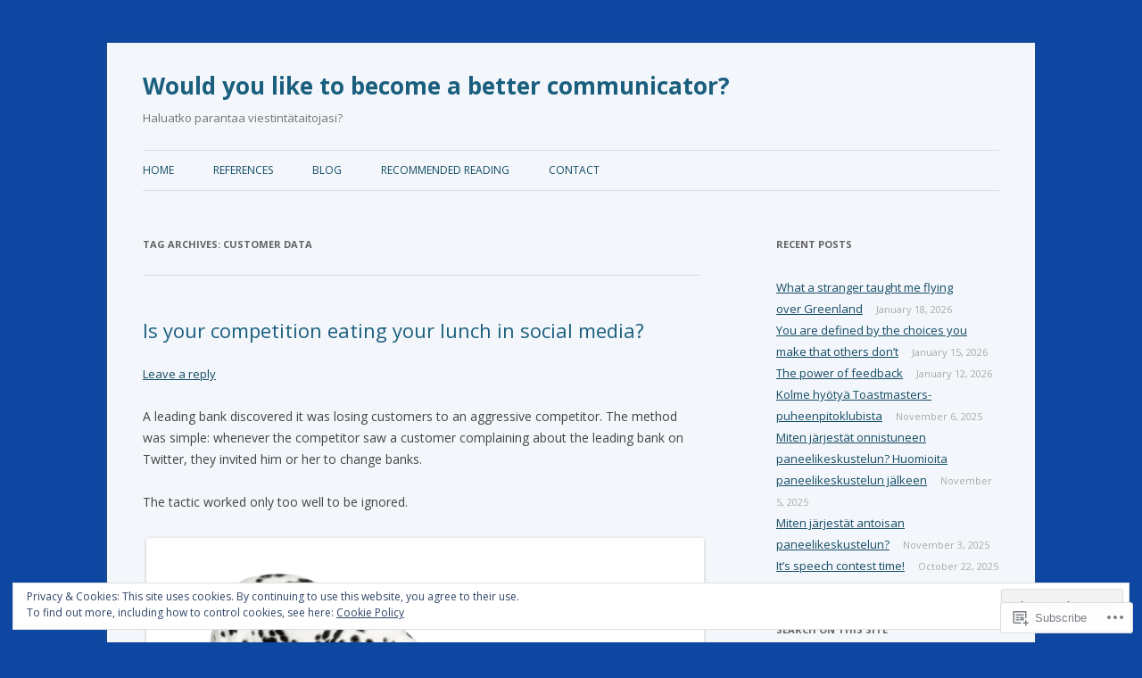

--- FILE ---
content_type: text/html; charset=UTF-8
request_url: https://pekkakanerva.com/tag/customer-data/
body_size: 29310
content:
<!DOCTYPE html>
<!--[if IE 7]>
<html class="ie ie7" lang="en">
<![endif]-->
<!--[if IE 8]>
<html class="ie ie8" lang="en">
<![endif]-->
<!--[if !(IE 7) & !(IE 8)]><!-->
<html lang="en">
<!--<![endif]-->
<head>
<meta charset="UTF-8" />
<meta name="viewport" content="width=device-width" />
<title>Customer Data | Would you like to become a better communicator?</title>
<link rel="profile" href="https://gmpg.org/xfn/11" />
<link rel="pingback" href="https://pekkakanerva.com/xmlrpc.php">
<!--[if lt IE 9]>
<script src="https://s0.wp.com/wp-content/themes/pub/twentytwelve/js/html5.js?m=1394055319i&amp;ver=3.7.0" type="text/javascript"></script>
<![endif]-->
<meta name='robots' content='max-image-preview:large' />

<!-- Async WordPress.com Remote Login -->
<script id="wpcom_remote_login_js">
var wpcom_remote_login_extra_auth = '';
function wpcom_remote_login_remove_dom_node_id( element_id ) {
	var dom_node = document.getElementById( element_id );
	if ( dom_node ) { dom_node.parentNode.removeChild( dom_node ); }
}
function wpcom_remote_login_remove_dom_node_classes( class_name ) {
	var dom_nodes = document.querySelectorAll( '.' + class_name );
	for ( var i = 0; i < dom_nodes.length; i++ ) {
		dom_nodes[ i ].parentNode.removeChild( dom_nodes[ i ] );
	}
}
function wpcom_remote_login_final_cleanup() {
	wpcom_remote_login_remove_dom_node_classes( "wpcom_remote_login_msg" );
	wpcom_remote_login_remove_dom_node_id( "wpcom_remote_login_key" );
	wpcom_remote_login_remove_dom_node_id( "wpcom_remote_login_validate" );
	wpcom_remote_login_remove_dom_node_id( "wpcom_remote_login_js" );
	wpcom_remote_login_remove_dom_node_id( "wpcom_request_access_iframe" );
	wpcom_remote_login_remove_dom_node_id( "wpcom_request_access_styles" );
}

// Watch for messages back from the remote login
window.addEventListener( "message", function( e ) {
	if ( e.origin === "https://r-login.wordpress.com" ) {
		var data = {};
		try {
			data = JSON.parse( e.data );
		} catch( e ) {
			wpcom_remote_login_final_cleanup();
			return;
		}

		if ( data.msg === 'LOGIN' ) {
			// Clean up the login check iframe
			wpcom_remote_login_remove_dom_node_id( "wpcom_remote_login_key" );

			var id_regex = new RegExp( /^[0-9]+$/ );
			var token_regex = new RegExp( /^.*|.*|.*$/ );
			if (
				token_regex.test( data.token )
				&& id_regex.test( data.wpcomid )
			) {
				// We have everything we need to ask for a login
				var script = document.createElement( "script" );
				script.setAttribute( "id", "wpcom_remote_login_validate" );
				script.src = '/remote-login.php?wpcom_remote_login=validate'
					+ '&wpcomid=' + data.wpcomid
					+ '&token=' + encodeURIComponent( data.token )
					+ '&host=' + window.location.protocol
					+ '//' + window.location.hostname
					+ '&postid=559'
					+ '&is_singular=';
				document.body.appendChild( script );
			}

			return;
		}

		// Safari ITP, not logged in, so redirect
		if ( data.msg === 'LOGIN-REDIRECT' ) {
			window.location = 'https://wordpress.com/log-in?redirect_to=' + window.location.href;
			return;
		}

		// Safari ITP, storage access failed, remove the request
		if ( data.msg === 'LOGIN-REMOVE' ) {
			var css_zap = 'html { -webkit-transition: margin-top 1s; transition: margin-top 1s; } /* 9001 */ html { margin-top: 0 !important; } * html body { margin-top: 0 !important; } @media screen and ( max-width: 782px ) { html { margin-top: 0 !important; } * html body { margin-top: 0 !important; } }';
			var style_zap = document.createElement( 'style' );
			style_zap.type = 'text/css';
			style_zap.appendChild( document.createTextNode( css_zap ) );
			document.body.appendChild( style_zap );

			var e = document.getElementById( 'wpcom_request_access_iframe' );
			e.parentNode.removeChild( e );

			document.cookie = 'wordpress_com_login_access=denied; path=/; max-age=31536000';

			return;
		}

		// Safari ITP
		if ( data.msg === 'REQUEST_ACCESS' ) {
			console.log( 'request access: safari' );

			// Check ITP iframe enable/disable knob
			if ( wpcom_remote_login_extra_auth !== 'safari_itp_iframe' ) {
				return;
			}

			// If we are in a "private window" there is no ITP.
			var private_window = false;
			try {
				var opendb = window.openDatabase( null, null, null, null );
			} catch( e ) {
				private_window = true;
			}

			if ( private_window ) {
				console.log( 'private window' );
				return;
			}

			var iframe = document.createElement( 'iframe' );
			iframe.id = 'wpcom_request_access_iframe';
			iframe.setAttribute( 'scrolling', 'no' );
			iframe.setAttribute( 'sandbox', 'allow-storage-access-by-user-activation allow-scripts allow-same-origin allow-top-navigation-by-user-activation' );
			iframe.src = 'https://r-login.wordpress.com/remote-login.php?wpcom_remote_login=request_access&origin=' + encodeURIComponent( data.origin ) + '&wpcomid=' + encodeURIComponent( data.wpcomid );

			var css = 'html { -webkit-transition: margin-top 1s; transition: margin-top 1s; } /* 9001 */ html { margin-top: 46px !important; } * html body { margin-top: 46px !important; } @media screen and ( max-width: 660px ) { html { margin-top: 71px !important; } * html body { margin-top: 71px !important; } #wpcom_request_access_iframe { display: block; height: 71px !important; } } #wpcom_request_access_iframe { border: 0px; height: 46px; position: fixed; top: 0; left: 0; width: 100%; min-width: 100%; z-index: 99999; background: #23282d; } ';

			var style = document.createElement( 'style' );
			style.type = 'text/css';
			style.id = 'wpcom_request_access_styles';
			style.appendChild( document.createTextNode( css ) );
			document.body.appendChild( style );

			document.body.appendChild( iframe );
		}

		if ( data.msg === 'DONE' ) {
			wpcom_remote_login_final_cleanup();
		}
	}
}, false );

// Inject the remote login iframe after the page has had a chance to load
// more critical resources
window.addEventListener( "DOMContentLoaded", function( e ) {
	var iframe = document.createElement( "iframe" );
	iframe.style.display = "none";
	iframe.setAttribute( "scrolling", "no" );
	iframe.setAttribute( "id", "wpcom_remote_login_key" );
	iframe.src = "https://r-login.wordpress.com/remote-login.php"
		+ "?wpcom_remote_login=key"
		+ "&origin=aHR0cHM6Ly9wZWtrYWthbmVydmEuY29t"
		+ "&wpcomid=60653456"
		+ "&time=" + Math.floor( Date.now() / 1000 );
	document.body.appendChild( iframe );
}, false );
</script>
<link rel='dns-prefetch' href='//s0.wp.com' />
<link rel='dns-prefetch' href='//fonts-api.wp.com' />
<link href='https://fonts.gstatic.com' crossorigin rel='preconnect' />
<link rel="alternate" type="application/rss+xml" title="Would you like to become a better communicator? &raquo; Feed" href="https://pekkakanerva.com/feed/" />
<link rel="alternate" type="application/rss+xml" title="Would you like to become a better communicator? &raquo; Comments Feed" href="https://pekkakanerva.com/comments/feed/" />
<link rel="alternate" type="application/rss+xml" title="Would you like to become a better communicator? &raquo; Customer Data Tag Feed" href="https://pekkakanerva.com/tag/customer-data/feed/" />
	<script type="text/javascript">
		/* <![CDATA[ */
		function addLoadEvent(func) {
			var oldonload = window.onload;
			if (typeof window.onload != 'function') {
				window.onload = func;
			} else {
				window.onload = function () {
					oldonload();
					func();
				}
			}
		}
		/* ]]> */
	</script>
	<link crossorigin='anonymous' rel='stylesheet' id='all-css-0-1' href='/wp-content/mu-plugins/likes/jetpack-likes.css?m=1743883414i&cssminify=yes' type='text/css' media='all' />
<style id='wp-emoji-styles-inline-css'>

	img.wp-smiley, img.emoji {
		display: inline !important;
		border: none !important;
		box-shadow: none !important;
		height: 1em !important;
		width: 1em !important;
		margin: 0 0.07em !important;
		vertical-align: -0.1em !important;
		background: none !important;
		padding: 0 !important;
	}
/*# sourceURL=wp-emoji-styles-inline-css */
</style>
<link crossorigin='anonymous' rel='stylesheet' id='all-css-2-1' href='/wp-content/plugins/gutenberg-core/v22.2.0/build/styles/block-library/style.css?m=1764855221i&cssminify=yes' type='text/css' media='all' />
<style id='wp-block-library-inline-css'>
.has-text-align-justify {
	text-align:justify;
}
.has-text-align-justify{text-align:justify;}

/*# sourceURL=wp-block-library-inline-css */
</style><style id='global-styles-inline-css'>
:root{--wp--preset--aspect-ratio--square: 1;--wp--preset--aspect-ratio--4-3: 4/3;--wp--preset--aspect-ratio--3-4: 3/4;--wp--preset--aspect-ratio--3-2: 3/2;--wp--preset--aspect-ratio--2-3: 2/3;--wp--preset--aspect-ratio--16-9: 16/9;--wp--preset--aspect-ratio--9-16: 9/16;--wp--preset--color--black: #000000;--wp--preset--color--cyan-bluish-gray: #abb8c3;--wp--preset--color--white: #fff;--wp--preset--color--pale-pink: #f78da7;--wp--preset--color--vivid-red: #cf2e2e;--wp--preset--color--luminous-vivid-orange: #ff6900;--wp--preset--color--luminous-vivid-amber: #fcb900;--wp--preset--color--light-green-cyan: #7bdcb5;--wp--preset--color--vivid-green-cyan: #00d084;--wp--preset--color--pale-cyan-blue: #8ed1fc;--wp--preset--color--vivid-cyan-blue: #0693e3;--wp--preset--color--vivid-purple: #9b51e0;--wp--preset--color--blue: #21759b;--wp--preset--color--dark-gray: #444;--wp--preset--color--medium-gray: #9f9f9f;--wp--preset--color--light-gray: #e6e6e6;--wp--preset--gradient--vivid-cyan-blue-to-vivid-purple: linear-gradient(135deg,rgb(6,147,227) 0%,rgb(155,81,224) 100%);--wp--preset--gradient--light-green-cyan-to-vivid-green-cyan: linear-gradient(135deg,rgb(122,220,180) 0%,rgb(0,208,130) 100%);--wp--preset--gradient--luminous-vivid-amber-to-luminous-vivid-orange: linear-gradient(135deg,rgb(252,185,0) 0%,rgb(255,105,0) 100%);--wp--preset--gradient--luminous-vivid-orange-to-vivid-red: linear-gradient(135deg,rgb(255,105,0) 0%,rgb(207,46,46) 100%);--wp--preset--gradient--very-light-gray-to-cyan-bluish-gray: linear-gradient(135deg,rgb(238,238,238) 0%,rgb(169,184,195) 100%);--wp--preset--gradient--cool-to-warm-spectrum: linear-gradient(135deg,rgb(74,234,220) 0%,rgb(151,120,209) 20%,rgb(207,42,186) 40%,rgb(238,44,130) 60%,rgb(251,105,98) 80%,rgb(254,248,76) 100%);--wp--preset--gradient--blush-light-purple: linear-gradient(135deg,rgb(255,206,236) 0%,rgb(152,150,240) 100%);--wp--preset--gradient--blush-bordeaux: linear-gradient(135deg,rgb(254,205,165) 0%,rgb(254,45,45) 50%,rgb(107,0,62) 100%);--wp--preset--gradient--luminous-dusk: linear-gradient(135deg,rgb(255,203,112) 0%,rgb(199,81,192) 50%,rgb(65,88,208) 100%);--wp--preset--gradient--pale-ocean: linear-gradient(135deg,rgb(255,245,203) 0%,rgb(182,227,212) 50%,rgb(51,167,181) 100%);--wp--preset--gradient--electric-grass: linear-gradient(135deg,rgb(202,248,128) 0%,rgb(113,206,126) 100%);--wp--preset--gradient--midnight: linear-gradient(135deg,rgb(2,3,129) 0%,rgb(40,116,252) 100%);--wp--preset--font-size--small: 13px;--wp--preset--font-size--medium: 20px;--wp--preset--font-size--large: 36px;--wp--preset--font-size--x-large: 42px;--wp--preset--font-family--albert-sans: 'Albert Sans', sans-serif;--wp--preset--font-family--alegreya: Alegreya, serif;--wp--preset--font-family--arvo: Arvo, serif;--wp--preset--font-family--bodoni-moda: 'Bodoni Moda', serif;--wp--preset--font-family--bricolage-grotesque: 'Bricolage Grotesque', sans-serif;--wp--preset--font-family--cabin: Cabin, sans-serif;--wp--preset--font-family--chivo: Chivo, sans-serif;--wp--preset--font-family--commissioner: Commissioner, sans-serif;--wp--preset--font-family--cormorant: Cormorant, serif;--wp--preset--font-family--courier-prime: 'Courier Prime', monospace;--wp--preset--font-family--crimson-pro: 'Crimson Pro', serif;--wp--preset--font-family--dm-mono: 'DM Mono', monospace;--wp--preset--font-family--dm-sans: 'DM Sans', sans-serif;--wp--preset--font-family--dm-serif-display: 'DM Serif Display', serif;--wp--preset--font-family--domine: Domine, serif;--wp--preset--font-family--eb-garamond: 'EB Garamond', serif;--wp--preset--font-family--epilogue: Epilogue, sans-serif;--wp--preset--font-family--fahkwang: Fahkwang, sans-serif;--wp--preset--font-family--figtree: Figtree, sans-serif;--wp--preset--font-family--fira-sans: 'Fira Sans', sans-serif;--wp--preset--font-family--fjalla-one: 'Fjalla One', sans-serif;--wp--preset--font-family--fraunces: Fraunces, serif;--wp--preset--font-family--gabarito: Gabarito, system-ui;--wp--preset--font-family--ibm-plex-mono: 'IBM Plex Mono', monospace;--wp--preset--font-family--ibm-plex-sans: 'IBM Plex Sans', sans-serif;--wp--preset--font-family--ibarra-real-nova: 'Ibarra Real Nova', serif;--wp--preset--font-family--instrument-serif: 'Instrument Serif', serif;--wp--preset--font-family--inter: Inter, sans-serif;--wp--preset--font-family--josefin-sans: 'Josefin Sans', sans-serif;--wp--preset--font-family--jost: Jost, sans-serif;--wp--preset--font-family--libre-baskerville: 'Libre Baskerville', serif;--wp--preset--font-family--libre-franklin: 'Libre Franklin', sans-serif;--wp--preset--font-family--literata: Literata, serif;--wp--preset--font-family--lora: Lora, serif;--wp--preset--font-family--merriweather: Merriweather, serif;--wp--preset--font-family--montserrat: Montserrat, sans-serif;--wp--preset--font-family--newsreader: Newsreader, serif;--wp--preset--font-family--noto-sans-mono: 'Noto Sans Mono', sans-serif;--wp--preset--font-family--nunito: Nunito, sans-serif;--wp--preset--font-family--open-sans: 'Open Sans', sans-serif;--wp--preset--font-family--overpass: Overpass, sans-serif;--wp--preset--font-family--pt-serif: 'PT Serif', serif;--wp--preset--font-family--petrona: Petrona, serif;--wp--preset--font-family--piazzolla: Piazzolla, serif;--wp--preset--font-family--playfair-display: 'Playfair Display', serif;--wp--preset--font-family--plus-jakarta-sans: 'Plus Jakarta Sans', sans-serif;--wp--preset--font-family--poppins: Poppins, sans-serif;--wp--preset--font-family--raleway: Raleway, sans-serif;--wp--preset--font-family--roboto: Roboto, sans-serif;--wp--preset--font-family--roboto-slab: 'Roboto Slab', serif;--wp--preset--font-family--rubik: Rubik, sans-serif;--wp--preset--font-family--rufina: Rufina, serif;--wp--preset--font-family--sora: Sora, sans-serif;--wp--preset--font-family--source-sans-3: 'Source Sans 3', sans-serif;--wp--preset--font-family--source-serif-4: 'Source Serif 4', serif;--wp--preset--font-family--space-mono: 'Space Mono', monospace;--wp--preset--font-family--syne: Syne, sans-serif;--wp--preset--font-family--texturina: Texturina, serif;--wp--preset--font-family--urbanist: Urbanist, sans-serif;--wp--preset--font-family--work-sans: 'Work Sans', sans-serif;--wp--preset--spacing--20: 0.44rem;--wp--preset--spacing--30: 0.67rem;--wp--preset--spacing--40: 1rem;--wp--preset--spacing--50: 1.5rem;--wp--preset--spacing--60: 2.25rem;--wp--preset--spacing--70: 3.38rem;--wp--preset--spacing--80: 5.06rem;--wp--preset--shadow--natural: 6px 6px 9px rgba(0, 0, 0, 0.2);--wp--preset--shadow--deep: 12px 12px 50px rgba(0, 0, 0, 0.4);--wp--preset--shadow--sharp: 6px 6px 0px rgba(0, 0, 0, 0.2);--wp--preset--shadow--outlined: 6px 6px 0px -3px rgb(255, 255, 255), 6px 6px rgb(0, 0, 0);--wp--preset--shadow--crisp: 6px 6px 0px rgb(0, 0, 0);}:where(.is-layout-flex){gap: 0.5em;}:where(.is-layout-grid){gap: 0.5em;}body .is-layout-flex{display: flex;}.is-layout-flex{flex-wrap: wrap;align-items: center;}.is-layout-flex > :is(*, div){margin: 0;}body .is-layout-grid{display: grid;}.is-layout-grid > :is(*, div){margin: 0;}:where(.wp-block-columns.is-layout-flex){gap: 2em;}:where(.wp-block-columns.is-layout-grid){gap: 2em;}:where(.wp-block-post-template.is-layout-flex){gap: 1.25em;}:where(.wp-block-post-template.is-layout-grid){gap: 1.25em;}.has-black-color{color: var(--wp--preset--color--black) !important;}.has-cyan-bluish-gray-color{color: var(--wp--preset--color--cyan-bluish-gray) !important;}.has-white-color{color: var(--wp--preset--color--white) !important;}.has-pale-pink-color{color: var(--wp--preset--color--pale-pink) !important;}.has-vivid-red-color{color: var(--wp--preset--color--vivid-red) !important;}.has-luminous-vivid-orange-color{color: var(--wp--preset--color--luminous-vivid-orange) !important;}.has-luminous-vivid-amber-color{color: var(--wp--preset--color--luminous-vivid-amber) !important;}.has-light-green-cyan-color{color: var(--wp--preset--color--light-green-cyan) !important;}.has-vivid-green-cyan-color{color: var(--wp--preset--color--vivid-green-cyan) !important;}.has-pale-cyan-blue-color{color: var(--wp--preset--color--pale-cyan-blue) !important;}.has-vivid-cyan-blue-color{color: var(--wp--preset--color--vivid-cyan-blue) !important;}.has-vivid-purple-color{color: var(--wp--preset--color--vivid-purple) !important;}.has-black-background-color{background-color: var(--wp--preset--color--black) !important;}.has-cyan-bluish-gray-background-color{background-color: var(--wp--preset--color--cyan-bluish-gray) !important;}.has-white-background-color{background-color: var(--wp--preset--color--white) !important;}.has-pale-pink-background-color{background-color: var(--wp--preset--color--pale-pink) !important;}.has-vivid-red-background-color{background-color: var(--wp--preset--color--vivid-red) !important;}.has-luminous-vivid-orange-background-color{background-color: var(--wp--preset--color--luminous-vivid-orange) !important;}.has-luminous-vivid-amber-background-color{background-color: var(--wp--preset--color--luminous-vivid-amber) !important;}.has-light-green-cyan-background-color{background-color: var(--wp--preset--color--light-green-cyan) !important;}.has-vivid-green-cyan-background-color{background-color: var(--wp--preset--color--vivid-green-cyan) !important;}.has-pale-cyan-blue-background-color{background-color: var(--wp--preset--color--pale-cyan-blue) !important;}.has-vivid-cyan-blue-background-color{background-color: var(--wp--preset--color--vivid-cyan-blue) !important;}.has-vivid-purple-background-color{background-color: var(--wp--preset--color--vivid-purple) !important;}.has-black-border-color{border-color: var(--wp--preset--color--black) !important;}.has-cyan-bluish-gray-border-color{border-color: var(--wp--preset--color--cyan-bluish-gray) !important;}.has-white-border-color{border-color: var(--wp--preset--color--white) !important;}.has-pale-pink-border-color{border-color: var(--wp--preset--color--pale-pink) !important;}.has-vivid-red-border-color{border-color: var(--wp--preset--color--vivid-red) !important;}.has-luminous-vivid-orange-border-color{border-color: var(--wp--preset--color--luminous-vivid-orange) !important;}.has-luminous-vivid-amber-border-color{border-color: var(--wp--preset--color--luminous-vivid-amber) !important;}.has-light-green-cyan-border-color{border-color: var(--wp--preset--color--light-green-cyan) !important;}.has-vivid-green-cyan-border-color{border-color: var(--wp--preset--color--vivid-green-cyan) !important;}.has-pale-cyan-blue-border-color{border-color: var(--wp--preset--color--pale-cyan-blue) !important;}.has-vivid-cyan-blue-border-color{border-color: var(--wp--preset--color--vivid-cyan-blue) !important;}.has-vivid-purple-border-color{border-color: var(--wp--preset--color--vivid-purple) !important;}.has-vivid-cyan-blue-to-vivid-purple-gradient-background{background: var(--wp--preset--gradient--vivid-cyan-blue-to-vivid-purple) !important;}.has-light-green-cyan-to-vivid-green-cyan-gradient-background{background: var(--wp--preset--gradient--light-green-cyan-to-vivid-green-cyan) !important;}.has-luminous-vivid-amber-to-luminous-vivid-orange-gradient-background{background: var(--wp--preset--gradient--luminous-vivid-amber-to-luminous-vivid-orange) !important;}.has-luminous-vivid-orange-to-vivid-red-gradient-background{background: var(--wp--preset--gradient--luminous-vivid-orange-to-vivid-red) !important;}.has-very-light-gray-to-cyan-bluish-gray-gradient-background{background: var(--wp--preset--gradient--very-light-gray-to-cyan-bluish-gray) !important;}.has-cool-to-warm-spectrum-gradient-background{background: var(--wp--preset--gradient--cool-to-warm-spectrum) !important;}.has-blush-light-purple-gradient-background{background: var(--wp--preset--gradient--blush-light-purple) !important;}.has-blush-bordeaux-gradient-background{background: var(--wp--preset--gradient--blush-bordeaux) !important;}.has-luminous-dusk-gradient-background{background: var(--wp--preset--gradient--luminous-dusk) !important;}.has-pale-ocean-gradient-background{background: var(--wp--preset--gradient--pale-ocean) !important;}.has-electric-grass-gradient-background{background: var(--wp--preset--gradient--electric-grass) !important;}.has-midnight-gradient-background{background: var(--wp--preset--gradient--midnight) !important;}.has-small-font-size{font-size: var(--wp--preset--font-size--small) !important;}.has-medium-font-size{font-size: var(--wp--preset--font-size--medium) !important;}.has-large-font-size{font-size: var(--wp--preset--font-size--large) !important;}.has-x-large-font-size{font-size: var(--wp--preset--font-size--x-large) !important;}.has-albert-sans-font-family{font-family: var(--wp--preset--font-family--albert-sans) !important;}.has-alegreya-font-family{font-family: var(--wp--preset--font-family--alegreya) !important;}.has-arvo-font-family{font-family: var(--wp--preset--font-family--arvo) !important;}.has-bodoni-moda-font-family{font-family: var(--wp--preset--font-family--bodoni-moda) !important;}.has-bricolage-grotesque-font-family{font-family: var(--wp--preset--font-family--bricolage-grotesque) !important;}.has-cabin-font-family{font-family: var(--wp--preset--font-family--cabin) !important;}.has-chivo-font-family{font-family: var(--wp--preset--font-family--chivo) !important;}.has-commissioner-font-family{font-family: var(--wp--preset--font-family--commissioner) !important;}.has-cormorant-font-family{font-family: var(--wp--preset--font-family--cormorant) !important;}.has-courier-prime-font-family{font-family: var(--wp--preset--font-family--courier-prime) !important;}.has-crimson-pro-font-family{font-family: var(--wp--preset--font-family--crimson-pro) !important;}.has-dm-mono-font-family{font-family: var(--wp--preset--font-family--dm-mono) !important;}.has-dm-sans-font-family{font-family: var(--wp--preset--font-family--dm-sans) !important;}.has-dm-serif-display-font-family{font-family: var(--wp--preset--font-family--dm-serif-display) !important;}.has-domine-font-family{font-family: var(--wp--preset--font-family--domine) !important;}.has-eb-garamond-font-family{font-family: var(--wp--preset--font-family--eb-garamond) !important;}.has-epilogue-font-family{font-family: var(--wp--preset--font-family--epilogue) !important;}.has-fahkwang-font-family{font-family: var(--wp--preset--font-family--fahkwang) !important;}.has-figtree-font-family{font-family: var(--wp--preset--font-family--figtree) !important;}.has-fira-sans-font-family{font-family: var(--wp--preset--font-family--fira-sans) !important;}.has-fjalla-one-font-family{font-family: var(--wp--preset--font-family--fjalla-one) !important;}.has-fraunces-font-family{font-family: var(--wp--preset--font-family--fraunces) !important;}.has-gabarito-font-family{font-family: var(--wp--preset--font-family--gabarito) !important;}.has-ibm-plex-mono-font-family{font-family: var(--wp--preset--font-family--ibm-plex-mono) !important;}.has-ibm-plex-sans-font-family{font-family: var(--wp--preset--font-family--ibm-plex-sans) !important;}.has-ibarra-real-nova-font-family{font-family: var(--wp--preset--font-family--ibarra-real-nova) !important;}.has-instrument-serif-font-family{font-family: var(--wp--preset--font-family--instrument-serif) !important;}.has-inter-font-family{font-family: var(--wp--preset--font-family--inter) !important;}.has-josefin-sans-font-family{font-family: var(--wp--preset--font-family--josefin-sans) !important;}.has-jost-font-family{font-family: var(--wp--preset--font-family--jost) !important;}.has-libre-baskerville-font-family{font-family: var(--wp--preset--font-family--libre-baskerville) !important;}.has-libre-franklin-font-family{font-family: var(--wp--preset--font-family--libre-franklin) !important;}.has-literata-font-family{font-family: var(--wp--preset--font-family--literata) !important;}.has-lora-font-family{font-family: var(--wp--preset--font-family--lora) !important;}.has-merriweather-font-family{font-family: var(--wp--preset--font-family--merriweather) !important;}.has-montserrat-font-family{font-family: var(--wp--preset--font-family--montserrat) !important;}.has-newsreader-font-family{font-family: var(--wp--preset--font-family--newsreader) !important;}.has-noto-sans-mono-font-family{font-family: var(--wp--preset--font-family--noto-sans-mono) !important;}.has-nunito-font-family{font-family: var(--wp--preset--font-family--nunito) !important;}.has-open-sans-font-family{font-family: var(--wp--preset--font-family--open-sans) !important;}.has-overpass-font-family{font-family: var(--wp--preset--font-family--overpass) !important;}.has-pt-serif-font-family{font-family: var(--wp--preset--font-family--pt-serif) !important;}.has-petrona-font-family{font-family: var(--wp--preset--font-family--petrona) !important;}.has-piazzolla-font-family{font-family: var(--wp--preset--font-family--piazzolla) !important;}.has-playfair-display-font-family{font-family: var(--wp--preset--font-family--playfair-display) !important;}.has-plus-jakarta-sans-font-family{font-family: var(--wp--preset--font-family--plus-jakarta-sans) !important;}.has-poppins-font-family{font-family: var(--wp--preset--font-family--poppins) !important;}.has-raleway-font-family{font-family: var(--wp--preset--font-family--raleway) !important;}.has-roboto-font-family{font-family: var(--wp--preset--font-family--roboto) !important;}.has-roboto-slab-font-family{font-family: var(--wp--preset--font-family--roboto-slab) !important;}.has-rubik-font-family{font-family: var(--wp--preset--font-family--rubik) !important;}.has-rufina-font-family{font-family: var(--wp--preset--font-family--rufina) !important;}.has-sora-font-family{font-family: var(--wp--preset--font-family--sora) !important;}.has-source-sans-3-font-family{font-family: var(--wp--preset--font-family--source-sans-3) !important;}.has-source-serif-4-font-family{font-family: var(--wp--preset--font-family--source-serif-4) !important;}.has-space-mono-font-family{font-family: var(--wp--preset--font-family--space-mono) !important;}.has-syne-font-family{font-family: var(--wp--preset--font-family--syne) !important;}.has-texturina-font-family{font-family: var(--wp--preset--font-family--texturina) !important;}.has-urbanist-font-family{font-family: var(--wp--preset--font-family--urbanist) !important;}.has-work-sans-font-family{font-family: var(--wp--preset--font-family--work-sans) !important;}
/*# sourceURL=global-styles-inline-css */
</style>

<style id='classic-theme-styles-inline-css'>
/*! This file is auto-generated */
.wp-block-button__link{color:#fff;background-color:#32373c;border-radius:9999px;box-shadow:none;text-decoration:none;padding:calc(.667em + 2px) calc(1.333em + 2px);font-size:1.125em}.wp-block-file__button{background:#32373c;color:#fff;text-decoration:none}
/*# sourceURL=/wp-includes/css/classic-themes.min.css */
</style>
<link crossorigin='anonymous' rel='stylesheet' id='all-css-4-1' href='/_static/??-eJx9jEEOAiEQBD/kQECjeDC+ZWEnijIwYWA3/l72op689KFTVXplCCU3zE1z6reYRYfiUwlP0VYZpwxIJE4IFRd10HOU9iFA2iuhCiI7/ROiDt9WxfETT20jCOc4YUIa2D9t5eGA91xRBMZS7ATtPkTZvCtdzNEZt7f2fHq8Afl7R7w=&cssminify=yes' type='text/css' media='all' />
<link rel='stylesheet' id='twentytwelve-fonts-css' href='https://fonts-api.wp.com/css?family=Open+Sans%3A400italic%2C700italic%2C400%2C700&#038;subset=latin%2Clatin-ext&#038;display=fallback' media='all' />
<link crossorigin='anonymous' rel='stylesheet' id='all-css-6-1' href='/_static/??-eJzTLy/QTc7PK0nNK9EvyUjNTS3WLyhN0i8pBwpUAsmcslT94pLKnFS95OJiHX0iVAPV6Sfl5CdnF4O02OfaGpqbWpibWJiZW2YBADBZKMU=&cssminify=yes' type='text/css' media='all' />
<link crossorigin='anonymous' rel='stylesheet' id='all-css-8-1' href='/_static/??-eJx9i0EOwjAMBD+EcUEiggPiLW1k0iAnjmqnUX9PuLUXLqud1Q62Al6yUTa0mRIpljqhtT5sPXklVNuYoBUv6exVT7hzUoXCNcSsuNDEEnoN2F87/CcFEmDxo0XJB4A3j3H5qa/0vNyGh3PD1d0/X5shQdY=&cssminify=yes' type='text/css' media='all' />
<style id='jetpack-global-styles-frontend-style-inline-css'>
:root { --font-headings: unset; --font-base: unset; --font-headings-default: -apple-system,BlinkMacSystemFont,"Segoe UI",Roboto,Oxygen-Sans,Ubuntu,Cantarell,"Helvetica Neue",sans-serif; --font-base-default: -apple-system,BlinkMacSystemFont,"Segoe UI",Roboto,Oxygen-Sans,Ubuntu,Cantarell,"Helvetica Neue",sans-serif;}
/*# sourceURL=jetpack-global-styles-frontend-style-inline-css */
</style>
<link crossorigin='anonymous' rel='stylesheet' id='all-css-10-1' href='/_static/??-eJyNjcEKwjAQRH/IuFRT6kX8FNkmS5K6yQY3Qfx7bfEiXrwM82B4A49qnJRGpUHupnIPqSgs1Cq624chi6zhO5OCRryTR++fW00l7J3qDv43XVNxoOISsmEJol/wY2uR8vs3WggsM/I6uOTzMI3Hw8lOg11eUT1JKA==&cssminify=yes' type='text/css' media='all' />
<script type="text/javascript" id="wpcom-actionbar-placeholder-js-extra">
/* <![CDATA[ */
var actionbardata = {"siteID":"60653456","postID":"0","siteURL":"https://pekkakanerva.com","xhrURL":"https://pekkakanerva.com/wp-admin/admin-ajax.php","nonce":"2a7f83fc7a","isLoggedIn":"","statusMessage":"","subsEmailDefault":"instantly","proxyScriptUrl":"https://s0.wp.com/wp-content/js/wpcom-proxy-request.js?m=1513050504i&amp;ver=20211021","i18n":{"followedText":"New posts from this site will now appear in your \u003Ca href=\"https://wordpress.com/reader\"\u003EReader\u003C/a\u003E","foldBar":"Collapse this bar","unfoldBar":"Expand this bar","shortLinkCopied":"Shortlink copied to clipboard."}};
//# sourceURL=wpcom-actionbar-placeholder-js-extra
/* ]]> */
</script>
<script type="text/javascript" id="jetpack-mu-wpcom-settings-js-before">
/* <![CDATA[ */
var JETPACK_MU_WPCOM_SETTINGS = {"assetsUrl":"https://s0.wp.com/wp-content/mu-plugins/jetpack-mu-wpcom-plugin/moon/jetpack_vendor/automattic/jetpack-mu-wpcom/src/build/"};
//# sourceURL=jetpack-mu-wpcom-settings-js-before
/* ]]> */
</script>
<script crossorigin='anonymous' type='text/javascript'  src='/_static/??-eJzTLy/QTc7PK0nNK9HPKtYvyinRLSjKr6jUyyrW0QfKZeYl55SmpBaDJLMKS1OLKqGUXm5mHkFFurmZ6UWJJalQxfa5tobmRgamxgZmFpZZACbyLJI='></script>
<script type="text/javascript" id="rlt-proxy-js-after">
/* <![CDATA[ */
	rltInitialize( {"token":null,"iframeOrigins":["https:\/\/widgets.wp.com"]} );
//# sourceURL=rlt-proxy-js-after
/* ]]> */
</script>
<link rel="EditURI" type="application/rsd+xml" title="RSD" href="https://pekkakanerva.wordpress.com/xmlrpc.php?rsd" />
<meta name="generator" content="WordPress.com" />

<!-- Jetpack Open Graph Tags -->
<meta property="og:type" content="website" />
<meta property="og:title" content="Customer Data &#8211; Would you like to become a better communicator?" />
<meta property="og:url" content="https://pekkakanerva.com/tag/customer-data/" />
<meta property="og:site_name" content="Would you like to become a better communicator?" />
<meta property="og:image" content="https://pekkakanerva.com/wp-content/uploads/2022/03/dsc1183_lowres_nelio-hartioilla2.jpg?w=200" />
<meta property="og:image:width" content="200" />
<meta property="og:image:height" content="200" />
<meta property="og:image:alt" content="" />
<meta property="og:locale" content="en_US" />

<!-- End Jetpack Open Graph Tags -->
<link rel='openid.server' href='https://pekkakanerva.com/?openidserver=1' />
<link rel='openid.delegate' href='https://pekkakanerva.com/' />
<link rel="search" type="application/opensearchdescription+xml" href="https://pekkakanerva.com/osd.xml" title="Would you like to become a better communicator?" />
<link rel="search" type="application/opensearchdescription+xml" href="https://s1.wp.com/opensearch.xml" title="WordPress.com" />
<meta name="theme-color" content="#0d47a1" />
<style type="text/css">.recentcomments a{display:inline !important;padding:0 !important;margin:0 !important;}</style>		<style type="text/css">
			.recentcomments a {
				display: inline !important;
				padding: 0 !important;
				margin: 0 !important;
			}

			table.recentcommentsavatartop img.avatar, table.recentcommentsavatarend img.avatar {
				border: 0px;
				margin: 0;
			}

			table.recentcommentsavatartop a, table.recentcommentsavatarend a {
				border: 0px !important;
				background-color: transparent !important;
			}

			td.recentcommentsavatarend, td.recentcommentsavatartop {
				padding: 0px 0px 1px 0px;
				margin: 0px;
			}

			td.recentcommentstextend {
				border: none !important;
				padding: 0px 0px 2px 10px;
			}

			.rtl td.recentcommentstextend {
				padding: 0px 10px 2px 0px;
			}

			td.recentcommentstexttop {
				border: none;
				padding: 0px 0px 0px 10px;
			}

			.rtl td.recentcommentstexttop {
				padding: 0px 10px 0px 0px;
			}
		</style>
		<meta name="description" content="Posts about Customer Data written by pekkakanerva" />
<style type="text/css" id="custom-background-css">
body.custom-background { background-color: #0d47a1; }
</style>
	<style type="text/css" id="custom-colors-css">.menu-toggle,
input[type="submit"],
li.bypostauthor cite span {
	background-color: rgba(225, 225, 225, .9);
	background-image: -moz-linear-gradient(top, rgba(244, 244, 244, .8), rgba(230, 230, 230, .8));
	background-image: -ms-linear-gradient(top, rgba(244, 244, 244, .8), rgba(230, 230, 230, .8));
	background-image: -webkit-linear-gradient(top, rgba(244, 244, 244, .8), rgba(230, 230, 230, .8));
	background-image: -o-linear-gradient(top, rgba(244, 244, 244, .8), rgba(230, 230, 230, .8));
	background-image: linear-gradient(top, rgba(244, 244, 244, .8), rgba(230, 230, 230, .8));
}
.menu-toggle:hover,
.menu-toggle:focus,
input[type="submit"]:hover {
	background-color: rgba(235, 235, 235, .9);
	background-image: -moz-linear-gradient(top, rgba(249, 249, 249, .8), rgba(235, 235, 235, .8));
	background-image: -ms-linear-gradient(top, rgba(249, 249, 249, .8), rgba(235, 235, 235, .8));
	background-image: -webkit-linear-gradient(top, rgba(249, 249, 249, .8), rgba(235, 235, 235, .8));
	background-image: -o-linear-gradient(top, rgba(249, 249, 249, .8), rgba(235, 235, 235, .8));
	background-image: linear-gradient(top, rgba(249, 249, 249, .8), rgba(235, 235, 235, .8));
}
.menu-toggle:active,
.menu-toggle.toggled-on,
input[type="submit"]:active,
input[type="submit"].toggled-on {
	background-color: rgba(225, 225, 225, .9);
	background-image: -moz-linear-gradient(top, rgba(235, 235, 235, .8), rgba(225, 225, 225, .8));
	background-image: -ms-linear-gradient(top, rgba(235, 235, 235, .8), rgba(225, 225, 225, .8));
	background-image: -webkit-linear-gradient(top, rgba(235, 235, 235, .8), rgba(225, 225, 225, .8));
	background-image: -o-linear-gradient(top, rgba(235, 235, 235, .8), rgba(225, 225, 225, .8));
	background-image: linear-gradient(top, rgba(235, 235, 235, .8), rgba(225, 225, 225, .8));
}
.site { background-color: #fff;}
.site { background-color: rgba( 255, 255, 255, 0.95 );}
body.custom-background-empty { background-color: #fff;}
body.custom-background-empty { background-color: rgba( 255, 255, 255, 0.95 );}
body.custom-background-empty { background-color: #fff;}
body.custom-background-empty { background-color: rgba( 255, 255, 255, 0.9 );}
input[type="text"], input[type="password"], input[type="email"], input[type="url"], textarea { background-color: #fff;}
input[type="text"], input[type="password"], input[type="email"], input[type="url"], textarea { background-color: rgba( 255, 255, 255, 0.4 );}
input[type="text"]:focus, input[type="password"]:focus, input[type="email"]:focus, input[type="url"], textarea:focus { background-color: #fff;}
input[type="text"]:focus, input[type="password"]:focus, input[type="email"]:focus, input[type="url"], textarea:focus { background-color: rgba( 255, 255, 255, 0.9 );}
.menu-toggle, input[type="submit"], li.bypostauthor cite span { border-color: #d2d2d2;}
.menu-toggle, input[type="submit"], li.bypostauthor cite span { border-color: rgba( 210, 210, 210, 0.8 );}
input[type="text"], input[type="password"], input[type="email"], input[type="url"], textarea { border-color: #ccc;}
input[type="text"], input[type="password"], input[type="email"], input[type="url"], textarea { border-color: rgba( 204, 204, 204, 0.4 );}
.comments-area article header cite a { color: #444;}
.main-navigation ul.nav-menu, .main-navigation div.nav-menu > ul, .main-navigation li ul li a { border-color: #000;}
.main-navigation ul.nav-menu, .main-navigation div.nav-menu > ul, .main-navigation li ul li a { border-color: rgba( 0, 0, 0, 0.1 );}
#author-info { border-color: #000;}
#author-info { border-color: rgba( 0, 0, 0, 0.1 );}
footer[role="contentinfo"] { border-color: #000;}
footer[role="contentinfo"] { border-color: rgba( 0, 0, 0, 0.1 );}
article.sticky .featured-post { border-color: #000;}
article.sticky .featured-post { border-color: rgba( 0, 0, 0, 0.1 );}
pre, table, td, hr { border-color: #000;}
pre, table, td, hr { border-color: rgba( 0, 0, 0, 0.1 );}
.site-content article { border-color: #000;}
.site-content article { border-color: rgba( 0, 0, 0, 0.1 );}
.archive-header, .page-header { border-color: #000;}
.archive-header, .page-header { border-color: rgba( 0, 0, 0, 0.1 );}
.template-home .widget-area { border-color: #000;}
.template-home .widget-area { border-color: rgba( 0, 0, 0, 0.1 );}
body { background-color: #0d47a1;}
.menu-toggle, input[type="submit"], li.bypostauthor cite span { background-color: #0d47a1;}
.menu-toggle, input[type="submit"], li.bypostauthor cite span { background-color: rgba( 13, 71, 161, 0.1 );}
article.format-aside .aside { background-color: #0d47a1;}
article.format-aside .aside { background-color: rgba( 13, 71, 161, 0.1 );}
article.format-aside .aside { border-color: #0d47a1;}
article.format-aside .aside { border-color: rgba( 13, 71, 161, 0.3 );}
article.format-link header, article.format-quote .entry-content blockquote { background-color: #0d47a1;}
article.format-link header, article.format-quote .entry-content blockquote { background-color: rgba( 13, 71, 161, 0.1 );}
a, li.bypostauthor cite span, .site-header h1 a { color: #1A5F7E;}
footer[role="contentinfo"] a, a.comment-reply-link { color: #1A5F7E;}
.widget-area .widget a, .comments-link a, .entry-meta a, .template-home .widget-area .widget li a { color: #144C66;}
.main-navigation a, .main-navigation li a { color: #144C66;}
.menu-toggle, input[type="submit"], li.bypostauthor cite span { color: #1A5F7E;}
a:hover, .site-header h1 a:hover, .site-header h2 a:hover, .comments-area article header a:hover { color: #0F3647;}
.widget-area .widget a:hover, .comments-link a:hover, .entry-meta a:hover, .template-home .widget-area .widget li a:hover, .main-navigation a:hover, .main-navigation li a:hover, footer[role="contentinfo"] a:hover, a.comment-reply-link:hover { color: #0F3647;}
.menu-toggle:hover, .menu-toggle:focus, input[type="submit"]:hover { color: #0F3647;}
.menu-toggle:active, .menu-toggle.toggled-on, input[type="submit"]:active, input[type="submit"].toggled-on { color: #0F3647;}
</style>
<link rel="icon" href="https://pekkakanerva.com/wp-content/uploads/2022/03/dsc1183_lowres_nelio-hartioilla2.jpg?w=32" sizes="32x32" />
<link rel="icon" href="https://pekkakanerva.com/wp-content/uploads/2022/03/dsc1183_lowres_nelio-hartioilla2.jpg?w=192" sizes="192x192" />
<link rel="apple-touch-icon" href="https://pekkakanerva.com/wp-content/uploads/2022/03/dsc1183_lowres_nelio-hartioilla2.jpg?w=180" />
<meta name="msapplication-TileImage" content="https://pekkakanerva.com/wp-content/uploads/2022/03/dsc1183_lowres_nelio-hartioilla2.jpg?w=270" />
			<link rel="stylesheet" id="custom-css-css" type="text/css" href="https://s0.wp.com/?custom-css=1&#038;csblog=46uJy&#038;cscache=6&#038;csrev=8" />
			<link crossorigin='anonymous' rel='stylesheet' id='all-css-2-3' href='/_static/??-eJyVjtsKwkAMRH/INtSixQfxU2S7DSVtdrM0WZb+vRUv4Ivo48wcDgMlVV6iYTQIuUqcR4oKE1pyfn5mCCIRrhQ99Cx+VtBCCZfaq+7gd0OQITMqeLdIVuQ39Cr+FT4uZeIBNPfqF0pGssEfqQ4Uv5kLDSOaAuZtlZmwYlfAMCR2tt1VWxnvgks4N92hPXXHttlPN3MOdxI=&cssminify=yes' type='text/css' media='all' />
</head>

<body class="archive tag tag-customer-data tag-232706 custom-background wp-embed-responsive wp-theme-pubtwentytwelve customizer-styles-applied custom-font-enabled single-author jetpack-reblog-enabled custom-colors">
<div id="page" class="hfeed site">
	<header id="masthead" class="site-header">
				<hgroup>
			<h1 class="site-title"><a href="https://pekkakanerva.com/" title="Would you like to become a better communicator?" rel="home">Would you like to become a better communicator?</a></h1>
			<h2 class="site-description">Haluatko parantaa viestintätaitojasi?</h2>
		</hgroup>

		<nav id="site-navigation" class="main-navigation">
			<button class="menu-toggle">Menu</button>
			<a class="assistive-text" href="#content" title="Skip to content">Skip to content</a>
			<div class="menu-menu-1-container"><ul id="menu-menu-1" class="nav-menu"><li id="menu-item-9" class="menu-item menu-item-type-custom menu-item-object-custom menu-item-home menu-item-9"><a href="https://pekkakanerva.com/">Home</a></li>
<li id="menu-item-1175" class="menu-item menu-item-type-post_type menu-item-object-page menu-item-1175"><a href="https://pekkakanerva.com/references/">References</a></li>
<li id="menu-item-1114" class="menu-item menu-item-type-post_type menu-item-object-page current_page_parent menu-item-1114"><a href="https://pekkakanerva.com/blog/">Blog</a></li>
<li id="menu-item-1603" class="menu-item menu-item-type-post_type menu-item-object-page menu-item-1603"><a href="https://pekkakanerva.com/recommended-reading/">Recommended reading</a></li>
<li id="menu-item-1183" class="menu-item menu-item-type-post_type menu-item-object-page menu-item-1183"><a href="https://pekkakanerva.com/contact/">Contact</a></li>
</ul></div>		</nav><!-- #site-navigation -->

			</header><!-- #masthead -->

	<div id="main" class="wrapper">
	<section id="primary" class="site-content">
		<div id="content" role="main">

					<header class="archive-header">
				<h1 class="archive-title">
				Tag Archives: <span>Customer Data</span>				</h1>

						</header><!-- .archive-header -->

			
	<article id="post-559" class="post-559 post type-post status-publish format-standard hentry category-business tag-analytics tag-banking tag-brand tag-competitive-intelligence tag-crm tag-customer-analytics tag-customer-data tag-customer-experience tag-customer-insight tag-customer-intelligence tag-customer-service tag-digital-marketing tag-market-intelligence tag-marketing tag-marketing-automation tag-marketing-research tag-natural-language-processing tag-sales tag-social-media tag-social-media-analytics tag-social-media-monitoring tag-social-sentiment tag-socialmention-com tag-text-analytics tag-twitter tag-unstructured-data">
				<header class="entry-header">
			
						<h1 class="entry-title">
				<a href="https://pekkakanerva.com/2016/08/22/is-your-competition-eating-your-lunch-in-social-media/" rel="bookmark">Is your competition eating your lunch in social&nbsp;media?</a>
			</h1>
										<div class="comments-link">
					<a href="https://pekkakanerva.com/2016/08/22/is-your-competition-eating-your-lunch-in-social-media/#respond"><span class="leave-reply">Leave a reply</span></a>				</div><!-- .comments-link -->
					</header><!-- .entry-header -->

				<div class="entry-content">
			<p>A leading bank discovered it was losing customers to an aggressive competitor. The method was simple: whenever the competitor saw a customer complaining about the leading bank on Twitter, they invited him or her to change banks.</p>
<p>The tactic worked only too well to be ignored.</p>
<div data-shortcode="caption" id="attachment_587" style="width: 3393px" class="wp-caption alignnone"><img aria-describedby="caption-attachment-587" data-attachment-id="587" data-permalink="https://pekkakanerva.com/2016/08/22/is-your-competition-eating-your-lunch-in-social-media/higland-straight-kitten-and-dalmatian-puppy-eating-from-a-bowl/" data-orig-file="https://pekkakanerva.com/wp-content/uploads/2016/08/is-your-competition-eating-your-lunch-in-social-media-istock_36650990_large.jpg" data-orig-size="3383,1452" data-comments-opened="1" data-image-meta="{&quot;aperture&quot;:&quot;10&quot;,&quot;credit&quot;:&quot;Getty Images/iStockphoto&quot;,&quot;camera&quot;:&quot;NIKON D800&quot;,&quot;caption&quot;:&quot;Higland straight kitten and Dalmatian puppy eating from a bowl, isolated on white&quot;,&quot;created_timestamp&quot;:&quot;1394805314&quot;,&quot;copyright&quot;:&quot;GlobalP&quot;,&quot;focal_length&quot;:&quot;105&quot;,&quot;iso&quot;:&quot;100&quot;,&quot;shutter_speed&quot;:&quot;0.004&quot;,&quot;title&quot;:&quot;Higland straight kitten and Dalmatian puppy eating from a bowl&quot;,&quot;orientation&quot;:&quot;1&quot;}" data-image-title="Higland straight kitten and Dalmatian puppy eating from a bowl" data-image-description="" data-image-caption="&lt;p&gt;Higland straight kitten and Dalmatian puppy eating from a bowl, isolated on white&lt;/p&gt;
" data-medium-file="https://pekkakanerva.com/wp-content/uploads/2016/08/is-your-competition-eating-your-lunch-in-social-media-istock_36650990_large.jpg?w=300" data-large-file="https://pekkakanerva.com/wp-content/uploads/2016/08/is-your-competition-eating-your-lunch-in-social-media-istock_36650990_large.jpg?w=625" class="alignnone size-full wp-image-587" src="https://pekkakanerva.com/wp-content/uploads/2016/08/is-your-competition-eating-your-lunch-in-social-media-istock_36650990_large.jpg?w=625" alt="Higland straight kitten and Dalmatian puppy eating from a bowl"   srcset="https://pekkakanerva.com/wp-content/uploads/2016/08/is-your-competition-eating-your-lunch-in-social-media-istock_36650990_large.jpg 3383w, https://pekkakanerva.com/wp-content/uploads/2016/08/is-your-competition-eating-your-lunch-in-social-media-istock_36650990_large.jpg?w=150&amp;h=64 150w, https://pekkakanerva.com/wp-content/uploads/2016/08/is-your-competition-eating-your-lunch-in-social-media-istock_36650990_large.jpg?w=300&amp;h=129 300w, https://pekkakanerva.com/wp-content/uploads/2016/08/is-your-competition-eating-your-lunch-in-social-media-istock_36650990_large.jpg?w=768&amp;h=330 768w, https://pekkakanerva.com/wp-content/uploads/2016/08/is-your-competition-eating-your-lunch-in-social-media-istock_36650990_large.jpg?w=1024&amp;h=440 1024w, https://pekkakanerva.com/wp-content/uploads/2016/08/is-your-competition-eating-your-lunch-in-social-media-istock_36650990_large.jpg?w=1440&amp;h=618 1440w" sizes="(max-width: 3383px) 100vw, 3383px" /><p id="caption-attachment-587" class="wp-caption-text">Image: istockphoto.com</p></div>
<p>The morale of the story: if you want to make the most of the web, you don’t just monitor what people say about you online. You need to take action based on what you learn from those discussions.</p>
<p>Furthermore, you are not limited to monitoring what people say about <em>your</em> company. Everything that you can monitor about your own company, you can also monitor about your competitors.</p>
<p>Therefore, it’s no wonder that most organizations, large and small, are now monitoring social media, and in fact not just social media but the web as a whole. There are literally hundreds of tools and services out there to offer you social media monitoring and analysis.</p>
<p><strong>Accuracy of social media monitoring determines your success</strong></p>
<p>In order for monitoring to be useful, though, the tools that we use must come with advanced analytics.</p>
<p>Imagine the following scenario. You want to measure brand sentiment on the web and categorize brand mentions into positive, negative or neutral. Easy, right?</p>
<p>You go ahead and try one of the free social media monitoring tools, for example  <em><a href="http://www.socialmention.com/" target="_blank">socialmention.com</a></em>, and stumble upon the first problem – noise. Noise is for example if you&#8217;re measuring online mentions for Santander (a bank), but your monitoring tool includes mentions of the Spanish city of Santander in your results.</p>
<p>If your monitoring tool is not able to filter out the irrelevant content, imagine what happens to the reliability of your sentiment analysis. Garbage in, garbage out, as the old saying goes. So you’ll need a good filter that is able to stop the irrelevant stuff from contaminating your sentiment analysis – and your own professional reputation.</p>
<p>Check out the amount of noise that your monitoring tool will capture if you work for – or compete with – for example If (insurance), SAS (airline, software, military), or 3 (telco operator).</p>
<p><strong>Enter text analytics and natural language processing</strong></p>
<p>Having filtered out the noise, your tool needs to figure out which statements are positive, negative or neutral about your organization.</p>
<p>Are the words “high” or “low” positive or negative? There’s no way to know if you don’t know the context of the word. This is why your analytics tool needs some heavy duty text analytics as well as what they call natural language processing. You will want your analytics tool to be able to capture and understand not only individual words, but terms and phrases consisting of several words.</p>
<p>Your tool also needs to understand the structure of your language, or many languages, if you are an international company.</p>
<p>For example, if our bank’s customer writes about “a high interest rate”, we don’t know if he or she is happy or unhappy. Your analytics tool needs to figure out if the person is talking about his home loan or his bank account.</p>
<p>These are just some of the reasons why you’ll want your (social) media monitoring and analytics tool to come from someone who is strong in advanced analytics.</p>
<p>Accuracy of measurement is key, whether it’s about brand sentiment or other social media metrics. Without good accuracy, you can’t take any meaningful business action based on your monitoring.</p>
<p><strong>Our bank under attack revisited</strong></p>
<p>So what happened to our friends in the bank that was losing its customers to an aggressive competitor?</p>
<p>They started using a social media analytics tool that captured and analyzed customer complaints in real time. As a result, they are now able to contact dissatisfied customers immediately and prevent the competitor from stealing their customers.</p>
<p><em>Posted previously in BI Blogg, Norway&#8217;s leading business intelligence website <a href="http://biblogg.no/2012/06/15/is-your-competition-eating-your-lunch-in-social-media/" target="_blank">http://biblogg.no/2012/06/15/is-your-competition-eating-your-lunch-in-social-media/</a>   </em></p>
<div id="jp-post-flair" class="sharedaddy sd-like-enabled sd-sharing-enabled"><div class="sharedaddy sd-sharing-enabled"><div class="robots-nocontent sd-block sd-social sd-social-icon-text sd-sharing"><h3 class="sd-title">Share this:</h3><div class="sd-content"><ul><li class="share-twitter"><a rel="nofollow noopener noreferrer"
				data-shared="sharing-twitter-559"
				class="share-twitter sd-button share-icon"
				href="https://pekkakanerva.com/2016/08/22/is-your-competition-eating-your-lunch-in-social-media/?share=twitter"
				target="_blank"
				aria-labelledby="sharing-twitter-559"
				>
				<span id="sharing-twitter-559" hidden>Share on X (Opens in new window)</span>
				<span>X</span>
			</a></li><li class="share-facebook"><a rel="nofollow noopener noreferrer"
				data-shared="sharing-facebook-559"
				class="share-facebook sd-button share-icon"
				href="https://pekkakanerva.com/2016/08/22/is-your-competition-eating-your-lunch-in-social-media/?share=facebook"
				target="_blank"
				aria-labelledby="sharing-facebook-559"
				>
				<span id="sharing-facebook-559" hidden>Share on Facebook (Opens in new window)</span>
				<span>Facebook</span>
			</a></li><li class="share-linkedin"><a rel="nofollow noopener noreferrer"
				data-shared="sharing-linkedin-559"
				class="share-linkedin sd-button share-icon"
				href="https://pekkakanerva.com/2016/08/22/is-your-competition-eating-your-lunch-in-social-media/?share=linkedin"
				target="_blank"
				aria-labelledby="sharing-linkedin-559"
				>
				<span id="sharing-linkedin-559" hidden>Share on LinkedIn (Opens in new window)</span>
				<span>LinkedIn</span>
			</a></li><li class="share-email"><a rel="nofollow noopener noreferrer"
				data-shared="sharing-email-559"
				class="share-email sd-button share-icon"
				href="mailto:?subject=%5BShared%20Post%5D%20Is%20your%20competition%20eating%20your%20lunch%20in%20social%20media%3F&#038;body=https%3A%2F%2Fpekkakanerva.com%2F2016%2F08%2F22%2Fis-your-competition-eating-your-lunch-in-social-media%2F&#038;share=email"
				target="_blank"
				aria-labelledby="sharing-email-559"
				data-email-share-error-title="Do you have email set up?" data-email-share-error-text="If you&#039;re having problems sharing via email, you might not have email set up for your browser. You may need to create a new email yourself." data-email-share-nonce="9b5c5cb256" data-email-share-track-url="https://pekkakanerva.com/2016/08/22/is-your-competition-eating-your-lunch-in-social-media/?share=email">
				<span id="sharing-email-559" hidden>Email a link to a friend (Opens in new window)</span>
				<span>Email</span>
			</a></li><li class="share-print"><a rel="nofollow noopener noreferrer"
				data-shared="sharing-print-559"
				class="share-print sd-button share-icon"
				href="https://pekkakanerva.com/2016/08/22/is-your-competition-eating-your-lunch-in-social-media/?share=print"
				target="_blank"
				aria-labelledby="sharing-print-559"
				>
				<span id="sharing-print-559" hidden>Print (Opens in new window)</span>
				<span>Print</span>
			</a></li><li class="share-end"></li></ul></div></div></div><div class='sharedaddy sd-block sd-like jetpack-likes-widget-wrapper jetpack-likes-widget-unloaded' id='like-post-wrapper-60653456-559-696f801a43015' data-src='//widgets.wp.com/likes/index.html?ver=20260120#blog_id=60653456&amp;post_id=559&amp;origin=pekkakanerva.wordpress.com&amp;obj_id=60653456-559-696f801a43015&amp;domain=pekkakanerva.com' data-name='like-post-frame-60653456-559-696f801a43015' data-title='Like or Reblog'><div class='likes-widget-placeholder post-likes-widget-placeholder' style='height: 55px;'><span class='button'><span>Like</span></span> <span class='loading'>Loading...</span></div><span class='sd-text-color'></span><a class='sd-link-color'></a></div></div>					</div><!-- .entry-content -->
		
		<footer class="entry-meta">
			This entry was posted in <a href="https://pekkakanerva.com/category/business/" rel="category tag">Business</a> and tagged <a href="https://pekkakanerva.com/tag/analytics/" rel="tag">Analytics</a>, <a href="https://pekkakanerva.com/tag/banking/" rel="tag">Banking</a>, <a href="https://pekkakanerva.com/tag/brand/" rel="tag">Brand</a>, <a href="https://pekkakanerva.com/tag/competitive-intelligence/" rel="tag">Competitive Intelligence</a>, <a href="https://pekkakanerva.com/tag/crm/" rel="tag">CRM</a>, <a href="https://pekkakanerva.com/tag/customer-analytics/" rel="tag">Customer Analytics</a>, <a href="https://pekkakanerva.com/tag/customer-data/" rel="tag">Customer Data</a>, <a href="https://pekkakanerva.com/tag/customer-experience/" rel="tag">customer experience</a>, <a href="https://pekkakanerva.com/tag/customer-insight/" rel="tag">customer insight</a>, <a href="https://pekkakanerva.com/tag/customer-intelligence/" rel="tag">Customer Intelligence</a>, <a href="https://pekkakanerva.com/tag/customer-service/" rel="tag">Customer Service</a>, <a href="https://pekkakanerva.com/tag/digital-marketing/" rel="tag">Digital Marketing</a>, <a href="https://pekkakanerva.com/tag/market-intelligence/" rel="tag">Market Intelligence</a>, <a href="https://pekkakanerva.com/tag/marketing/" rel="tag">Marketing</a>, <a href="https://pekkakanerva.com/tag/marketing-automation/" rel="tag">Marketing Automation</a>, <a href="https://pekkakanerva.com/tag/marketing-research/" rel="tag">Marketing Research</a>, <a href="https://pekkakanerva.com/tag/natural-language-processing/" rel="tag">Natural Language Processing</a>, <a href="https://pekkakanerva.com/tag/sales/" rel="tag">Sales</a>, <a href="https://pekkakanerva.com/tag/social-media/" rel="tag">Social Media</a>, <a href="https://pekkakanerva.com/tag/social-media-analytics/" rel="tag">Social Media Analytics</a>, <a href="https://pekkakanerva.com/tag/social-media-monitoring/" rel="tag">Social Media Monitoring</a>, <a href="https://pekkakanerva.com/tag/social-sentiment/" rel="tag">Social Sentiment</a>, <a href="https://pekkakanerva.com/tag/socialmention-com/" rel="tag">socialmention.com</a>, <a href="https://pekkakanerva.com/tag/text-analytics/" rel="tag">Text Analytics</a>, <a href="https://pekkakanerva.com/tag/twitter/" rel="tag">Twitter</a>, <a href="https://pekkakanerva.com/tag/unstructured-data/" rel="tag">Unstructured Data</a> on <a href="https://pekkakanerva.com/2016/08/22/is-your-competition-eating-your-lunch-in-social-media/" title="08:34" rel="bookmark"><time class="entry-date" datetime="2016-08-22T08:34:45+03:00">August 22, 2016</time></a><span class="by-author"> by <span class="author vcard"><a class="url fn n" href="https://pekkakanerva.com/author/pekkakanerva/" title="View all posts by pekkakanerva" rel="author">pekkakanerva</a></span></span>.								</footer><!-- .entry-meta -->
	</article><!-- #post -->

	<article id="post-268" class="post-268 post type-post status-publish format-standard hentry category-marketing tag-ad-network tag-advertising tag-analytics tag-aol tag-big-data tag-cookie tag-customer-data tag-customer-database tag-customer-experience tag-database-marketing tag-digital-marketing tag-marketing tag-media tag-merger tag-mobile-carrier tag-mobile-supercookie tag-privacy tag-targeting tag-telco tag-verizon tag-web-analytics">
				<header class="entry-header">
			
						<h1 class="entry-title">
				<a href="https://pekkakanerva.com/2015/10/08/the-coming-merger-of-database-marketing-and-digital-marketing/" rel="bookmark">The coming merger of database marketing and digital&nbsp;marketing</a>
			</h1>
										<div class="comments-link">
					<a href="https://pekkakanerva.com/2015/10/08/the-coming-merger-of-database-marketing-and-digital-marketing/#respond"><span class="leave-reply">Leave a reply</span></a>				</div><!-- .comments-link -->
					</header><!-- .entry-header -->

				<div class="entry-content">
			<p>If you ask me, the <a href="http://www.pcworld.com/article/2990094/privacy/verizon-will-use-its-mobile-supercookie-to-target-customers-with-aol-ads.html" target="_blank">”mobile supercookie”</a> deserves the prize for this week’s most innovative new marketing tech term.</p>
<p><a href="https://pekkakanerva.com/wp-content/uploads/2015/10/digital-marketing-and-database-marketing.jpg"><img data-attachment-id="269" data-permalink="https://pekkakanerva.com/2015/10/08/the-coming-merger-of-database-marketing-and-digital-marketing/digital-marketing-and-database-marketing/" data-orig-file="https://pekkakanerva.com/wp-content/uploads/2015/10/digital-marketing-and-database-marketing.jpg" data-orig-size="4000,3000" data-comments-opened="1" data-image-meta="{&quot;aperture&quot;:&quot;3&quot;,&quot;credit&quot;:&quot;&quot;,&quot;camera&quot;:&quot;Canon IXUS 255 HS&quot;,&quot;caption&quot;:&quot;&quot;,&quot;created_timestamp&quot;:&quot;1444254764&quot;,&quot;copyright&quot;:&quot;&quot;,&quot;focal_length&quot;:&quot;4.3&quot;,&quot;iso&quot;:&quot;800&quot;,&quot;shutter_speed&quot;:&quot;0.033333333333333&quot;,&quot;title&quot;:&quot;&quot;,&quot;orientation&quot;:&quot;1&quot;}" data-image-title="" data-image-description="" data-image-caption="" data-medium-file="https://pekkakanerva.com/wp-content/uploads/2015/10/digital-marketing-and-database-marketing.jpg?w=300" data-large-file="https://pekkakanerva.com/wp-content/uploads/2015/10/digital-marketing-and-database-marketing.jpg?w=625" class="alignnone size-large wp-image-269" src="https://pekkakanerva.com/wp-content/uploads/2015/10/digital-marketing-and-database-marketing.jpg?w=625&#038;h=469" alt=""   srcset="https://pekkakanerva.com/wp-content/uploads/2015/10/digital-marketing-and-database-marketing.jpg?w=660 660w, https://pekkakanerva.com/wp-content/uploads/2015/10/digital-marketing-and-database-marketing.jpg?w=1320 1320w, https://pekkakanerva.com/wp-content/uploads/2015/10/digital-marketing-and-database-marketing.jpg?w=150 150w, https://pekkakanerva.com/wp-content/uploads/2015/10/digital-marketing-and-database-marketing.jpg?w=300 300w, https://pekkakanerva.com/wp-content/uploads/2015/10/digital-marketing-and-database-marketing.jpg?w=768 768w, https://pekkakanerva.com/wp-content/uploads/2015/10/digital-marketing-and-database-marketing.jpg?w=1024 1024w" sizes="(max-width: 660px) 100vw, 660px" /></a></p>
<p>That being said, I was more excited to read what the Verizon-AOL merger means in terms of ad targeting, according to the same article.</p>
<p>It seems like yet another example of a rising trend, namely traditional database marketing and digital marketing coming together. That’s a biggie.</p>
<p>So firstly, in the Verizon-AOL merger you have an ad network (AOL Advertising Network), tracking your browsing behavior with something called a third-party cookie. These cookies are handy as they allow good targeting of ads. When executed well, this is good for both the advertiser and the consumer as ads become more relevant.</p>
<p>However, third-party cookies are also relatively easy for the consumer to block. You just adjust your browser settings. Then you’ll get only those cookies that allow you to use internet banking, ecommerce sites etc.</p>
<p>The bigger weakness with third-party cookies is that they track an <em>anonymous</em> consumer. They know what you do on the web but they don’t know who you are. This has been pretty much the norm in web analytics and marketing.</p>
<p>Enter the Verizon ”mobile supercookie”.</p>
<p>Beginning next month, instead of just the ad network, there’s also your mobile carrier tracking your web browsing. This is powerful because now it’s about an identified customer.</p>
<p>In addition, the browsing data will be combined with data from Verizon’s customer database, for example address, age, gender, interests, location and app usage. This opens a whole new world of opportunities for targeted marketing messages.</p>
<p>But, Verizon-AOL is just one example of a trend.</p>
<p>The world of digital marketing and that of database marketing have traditionally lived pretty much apart from each other. They have mostly been practiced by different people with different mindsets.</p>
<p>Now we’re increasingly seeing customer data in a company’s customer database being merged with digital marketing data which so far has been mostly non-customer-specific.</p>
<p>This will be the norm rather than the exception in a not-so-distant future.</p>
<div id="jp-post-flair" class="sharedaddy sd-like-enabled sd-sharing-enabled"><div class="sharedaddy sd-sharing-enabled"><div class="robots-nocontent sd-block sd-social sd-social-icon-text sd-sharing"><h3 class="sd-title">Share this:</h3><div class="sd-content"><ul><li class="share-twitter"><a rel="nofollow noopener noreferrer"
				data-shared="sharing-twitter-268"
				class="share-twitter sd-button share-icon"
				href="https://pekkakanerva.com/2015/10/08/the-coming-merger-of-database-marketing-and-digital-marketing/?share=twitter"
				target="_blank"
				aria-labelledby="sharing-twitter-268"
				>
				<span id="sharing-twitter-268" hidden>Share on X (Opens in new window)</span>
				<span>X</span>
			</a></li><li class="share-facebook"><a rel="nofollow noopener noreferrer"
				data-shared="sharing-facebook-268"
				class="share-facebook sd-button share-icon"
				href="https://pekkakanerva.com/2015/10/08/the-coming-merger-of-database-marketing-and-digital-marketing/?share=facebook"
				target="_blank"
				aria-labelledby="sharing-facebook-268"
				>
				<span id="sharing-facebook-268" hidden>Share on Facebook (Opens in new window)</span>
				<span>Facebook</span>
			</a></li><li class="share-linkedin"><a rel="nofollow noopener noreferrer"
				data-shared="sharing-linkedin-268"
				class="share-linkedin sd-button share-icon"
				href="https://pekkakanerva.com/2015/10/08/the-coming-merger-of-database-marketing-and-digital-marketing/?share=linkedin"
				target="_blank"
				aria-labelledby="sharing-linkedin-268"
				>
				<span id="sharing-linkedin-268" hidden>Share on LinkedIn (Opens in new window)</span>
				<span>LinkedIn</span>
			</a></li><li class="share-email"><a rel="nofollow noopener noreferrer"
				data-shared="sharing-email-268"
				class="share-email sd-button share-icon"
				href="mailto:?subject=%5BShared%20Post%5D%20The%20coming%20merger%20of%20database%20marketing%20and%20digital%20marketing&#038;body=https%3A%2F%2Fpekkakanerva.com%2F2015%2F10%2F08%2Fthe-coming-merger-of-database-marketing-and-digital-marketing%2F&#038;share=email"
				target="_blank"
				aria-labelledby="sharing-email-268"
				data-email-share-error-title="Do you have email set up?" data-email-share-error-text="If you&#039;re having problems sharing via email, you might not have email set up for your browser. You may need to create a new email yourself." data-email-share-nonce="c785b79887" data-email-share-track-url="https://pekkakanerva.com/2015/10/08/the-coming-merger-of-database-marketing-and-digital-marketing/?share=email">
				<span id="sharing-email-268" hidden>Email a link to a friend (Opens in new window)</span>
				<span>Email</span>
			</a></li><li class="share-print"><a rel="nofollow noopener noreferrer"
				data-shared="sharing-print-268"
				class="share-print sd-button share-icon"
				href="https://pekkakanerva.com/2015/10/08/the-coming-merger-of-database-marketing-and-digital-marketing/?share=print"
				target="_blank"
				aria-labelledby="sharing-print-268"
				>
				<span id="sharing-print-268" hidden>Print (Opens in new window)</span>
				<span>Print</span>
			</a></li><li class="share-end"></li></ul></div></div></div><div class='sharedaddy sd-block sd-like jetpack-likes-widget-wrapper jetpack-likes-widget-unloaded' id='like-post-wrapper-60653456-268-696f801a45acc' data-src='//widgets.wp.com/likes/index.html?ver=20260120#blog_id=60653456&amp;post_id=268&amp;origin=pekkakanerva.wordpress.com&amp;obj_id=60653456-268-696f801a45acc&amp;domain=pekkakanerva.com' data-name='like-post-frame-60653456-268-696f801a45acc' data-title='Like or Reblog'><div class='likes-widget-placeholder post-likes-widget-placeholder' style='height: 55px;'><span class='button'><span>Like</span></span> <span class='loading'>Loading...</span></div><span class='sd-text-color'></span><a class='sd-link-color'></a></div></div>					</div><!-- .entry-content -->
		
		<footer class="entry-meta">
			This entry was posted in <a href="https://pekkakanerva.com/category/marketing/" rel="category tag">Marketing</a> and tagged <a href="https://pekkakanerva.com/tag/ad-network/" rel="tag">Ad Network</a>, <a href="https://pekkakanerva.com/tag/advertising/" rel="tag">Advertising</a>, <a href="https://pekkakanerva.com/tag/analytics/" rel="tag">Analytics</a>, <a href="https://pekkakanerva.com/tag/aol/" rel="tag">AOL</a>, <a href="https://pekkakanerva.com/tag/big-data/" rel="tag">Big data</a>, <a href="https://pekkakanerva.com/tag/cookie/" rel="tag">Cookie</a>, <a href="https://pekkakanerva.com/tag/customer-data/" rel="tag">Customer Data</a>, <a href="https://pekkakanerva.com/tag/customer-database/" rel="tag">Customer Database</a>, <a href="https://pekkakanerva.com/tag/customer-experience/" rel="tag">customer experience</a>, <a href="https://pekkakanerva.com/tag/database-marketing/" rel="tag">Database Marketing</a>, <a href="https://pekkakanerva.com/tag/digital-marketing/" rel="tag">Digital Marketing</a>, <a href="https://pekkakanerva.com/tag/marketing/" rel="tag">Marketing</a>, <a href="https://pekkakanerva.com/tag/media/" rel="tag">Media</a>, <a href="https://pekkakanerva.com/tag/merger/" rel="tag">Merger</a>, <a href="https://pekkakanerva.com/tag/mobile-carrier/" rel="tag">Mobile Carrier</a>, <a href="https://pekkakanerva.com/tag/mobile-supercookie/" rel="tag">Mobile Supercookie</a>, <a href="https://pekkakanerva.com/tag/privacy/" rel="tag">Privacy</a>, <a href="https://pekkakanerva.com/tag/targeting/" rel="tag">Targeting</a>, <a href="https://pekkakanerva.com/tag/telco/" rel="tag">Telco</a>, <a href="https://pekkakanerva.com/tag/verizon/" rel="tag">Verizon</a>, <a href="https://pekkakanerva.com/tag/web-analytics/" rel="tag">Web Analytics</a> on <a href="https://pekkakanerva.com/2015/10/08/the-coming-merger-of-database-marketing-and-digital-marketing/" title="09:20" rel="bookmark"><time class="entry-date" datetime="2015-10-08T09:20:00+03:00">October 8, 2015</time></a><span class="by-author"> by <span class="author vcard"><a class="url fn n" href="https://pekkakanerva.com/author/pekkakanerva/" title="View all posts by pekkakanerva" rel="author">pekkakanerva</a></span></span>.								</footer><!-- .entry-meta -->
	</article><!-- #post -->

		
		</div><!-- #content -->
	</section><!-- #primary -->


			<div id="secondary" class="widget-area" role="complementary">
						
		<aside id="recent-posts-2" class="widget widget_recent_entries">
		<h3 class="widget-title">Recent Posts</h3>
		<ul>
											<li>
					<a href="https://pekkakanerva.com/2026/01/18/what-a-stranger-taught-me-flying-over-greenland/">What a stranger taught me flying over&nbsp;Greenland</a>
											<span class="post-date">January 18, 2026</span>
									</li>
											<li>
					<a href="https://pekkakanerva.com/2026/01/15/you-are-defined-by-the-choices-you-make-that-others-dont/">You are defined by the choices you make that others&nbsp;don’t</a>
											<span class="post-date">January 15, 2026</span>
									</li>
											<li>
					<a href="https://pekkakanerva.com/2026/01/12/the-power-of-feedback/">The power of&nbsp;feedback</a>
											<span class="post-date">January 12, 2026</span>
									</li>
											<li>
					<a href="https://pekkakanerva.com/2025/11/06/kolme-hyotya-toastmasters-puheenpitoklubista/">Kolme hyötyä Toastmasters-puheenpitoklubista</a>
											<span class="post-date">November 6, 2025</span>
									</li>
											<li>
					<a href="https://pekkakanerva.com/2025/11/05/miten-jarjestat-onnistuneen-paneelikeskustelun-huomioita-paneelikeskustelun-jalkeen/">Miten järjestät onnistuneen paneelikeskustelun? Huomioita paneelikeskustelun jälkeen</a>
											<span class="post-date">November 5, 2025</span>
									</li>
											<li>
					<a href="https://pekkakanerva.com/2025/11/03/miten-jarjestat-antoisan-paneelikeskustelun/">Miten järjestät antoisan paneelikeskustelun?</a>
											<span class="post-date">November 3, 2025</span>
									</li>
											<li>
					<a href="https://pekkakanerva.com/2025/10/22/its-speech-contest-time/">It’s speech contest&nbsp;time!</a>
											<span class="post-date">October 22, 2025</span>
									</li>
					</ul>

		</aside><aside id="search-2" class="widget widget_search"><h3 class="widget-title">Search on this site</h3><form role="search" method="get" id="searchform" class="searchform" action="https://pekkakanerva.com/">
				<div>
					<label class="screen-reader-text" for="s">Search for:</label>
					<input type="text" value="" name="s" id="s" />
					<input type="submit" id="searchsubmit" value="Search" />
				</div>
			</form></aside><aside id="recent-comments-2" class="widget widget_recent_comments"><h3 class="widget-title">Recent Comments</h3>				<table class="recentcommentsavatar" cellspacing="0" cellpadding="0" border="0">
					<tr><td title="It’s speech contest time! | Would you like to become a better communicator?" class="recentcommentsavatartop" style="height:48px; width:48px;"><a href="https://pekkakanerva.com/2025/10/22/its-speech-contest-time/" rel="nofollow"><img referrerpolicy="no-referrer" alt='Unknown&#039;s avatar' src='https://pekkakanerva.com/wp-content/uploads/2022/03/dsc1183_lowres_nelio-hartioilla2.jpg?w=48' srcset='https://pekkakanerva.com/wp-content/uploads/2022/03/dsc1183_lowres_nelio-hartioilla2.jpg?w=48 1x, https://pekkakanerva.com/wp-content/uploads/2022/03/dsc1183_lowres_nelio-hartioilla2.jpg?w=72 1.5x, https://pekkakanerva.com/wp-content/uploads/2022/03/dsc1183_lowres_nelio-hartioilla2.jpg?w=96 2x, https://pekkakanerva.com/wp-content/uploads/2022/03/dsc1183_lowres_nelio-hartioilla2.jpg?w=144 3x, https://pekkakanerva.com/wp-content/uploads/2022/03/dsc1183_lowres_nelio-hartioilla2.jpg?w=192 4x' class='avatar avatar-48' height='48' width='48' loading='lazy' decoding='async' /></a></td><td class="recentcommentstexttop" style=""><a href="https://pekkakanerva.com/2025/10/22/its-speech-contest-time/" rel="nofollow">It’s speech contest&hellip;</a> on <a href="https://pekkakanerva.com/2025/04/06/how-do-you-prepare-to-be-the-master-of-ceremonies-and-lead-a-panel-discussion-at-an-event/comment-page-1/#comment-3208">How do you prepare to be the m&hellip;</a></td></tr><tr><td title="Caitlin D" class="recentcommentsavatarend" style="height:48px; width:48px;"><a href="https://www.caitlindaniels.com/" rel="nofollow"><img referrerpolicy="no-referrer" alt='Caitlin D&#039;s avatar' src='https://0.gravatar.com/avatar/faa1c4af99d3d0a02ae029bd7f9a5813065e91cea3e809eefec8de508aa2a033?s=48&#038;d=https%3A%2F%2F0.gravatar.com%2Favatar%2Fad516503a11cd5ca435acc9bb6523536%3Fs%3D48&#038;r=G' srcset='https://0.gravatar.com/avatar/faa1c4af99d3d0a02ae029bd7f9a5813065e91cea3e809eefec8de508aa2a033?s=48&#038;d=https%3A%2F%2F0.gravatar.com%2Favatar%2Fad516503a11cd5ca435acc9bb6523536%3Fs%3D48&#038;r=G 1x, https://0.gravatar.com/avatar/faa1c4af99d3d0a02ae029bd7f9a5813065e91cea3e809eefec8de508aa2a033?s=72&#038;d=https%3A%2F%2F0.gravatar.com%2Favatar%2Fad516503a11cd5ca435acc9bb6523536%3Fs%3D72&#038;r=G 1.5x, https://0.gravatar.com/avatar/faa1c4af99d3d0a02ae029bd7f9a5813065e91cea3e809eefec8de508aa2a033?s=96&#038;d=https%3A%2F%2F0.gravatar.com%2Favatar%2Fad516503a11cd5ca435acc9bb6523536%3Fs%3D96&#038;r=G 2x, https://0.gravatar.com/avatar/faa1c4af99d3d0a02ae029bd7f9a5813065e91cea3e809eefec8de508aa2a033?s=144&#038;d=https%3A%2F%2F0.gravatar.com%2Favatar%2Fad516503a11cd5ca435acc9bb6523536%3Fs%3D144&#038;r=G 3x, https://0.gravatar.com/avatar/faa1c4af99d3d0a02ae029bd7f9a5813065e91cea3e809eefec8de508aa2a033?s=192&#038;d=https%3A%2F%2F0.gravatar.com%2Favatar%2Fad516503a11cd5ca435acc9bb6523536%3Fs%3D192&#038;r=G 4x' class='avatar avatar-48' height='48' width='48' loading='lazy' decoding='async' /></a></td><td class="recentcommentstextend" style=""><a href="https://www.caitlindaniels.com/" rel="nofollow">Caitlin D</a> on <a href="https://pekkakanerva.com/2014/09/06/eka-kerta-vaateostoksilla-netissa/comment-page-1/#comment-3207">Eka kerta – vaateostoksilla&hellip;</a></td></tr><tr><td title="Mikä on sinun puhetyylisi ja saako puhuja puhua hitaasti? | Would you like to become a better communicator?" class="recentcommentsavatarend" style="height:48px; width:48px;"><a href="https://pekkakanerva.com/2024/12/10/mika-on-sinun-puhetyylisi-ja-saako-puhuja-puhua-hitaasti/" rel="nofollow"><img referrerpolicy="no-referrer" alt='Unknown&#039;s avatar' src='https://pekkakanerva.com/wp-content/uploads/2022/03/dsc1183_lowres_nelio-hartioilla2.jpg?w=48' srcset='https://pekkakanerva.com/wp-content/uploads/2022/03/dsc1183_lowres_nelio-hartioilla2.jpg?w=48 1x, https://pekkakanerva.com/wp-content/uploads/2022/03/dsc1183_lowres_nelio-hartioilla2.jpg?w=72 1.5x, https://pekkakanerva.com/wp-content/uploads/2022/03/dsc1183_lowres_nelio-hartioilla2.jpg?w=96 2x, https://pekkakanerva.com/wp-content/uploads/2022/03/dsc1183_lowres_nelio-hartioilla2.jpg?w=144 3x, https://pekkakanerva.com/wp-content/uploads/2022/03/dsc1183_lowres_nelio-hartioilla2.jpg?w=192 4x' class='avatar avatar-48' height='48' width='48' loading='lazy' decoding='async' /></a></td><td class="recentcommentstextend" style=""><a href="https://pekkakanerva.com/2024/12/10/mika-on-sinun-puhetyylisi-ja-saako-puhuja-puhua-hitaasti/" rel="nofollow">Mikä on sinun puhety&hellip;</a> on <a href="https://pekkakanerva.com/2024/12/05/kuka-oli-martin-luther-king-jr/comment-page-1/#comment-3206">Kuka oli Martin Luther King,&hellip;</a></td></tr><tr><td title="Kiina maalittaa Yhdysvalloissa suomalaisille tutuilla menetelmillä | Would you like to become a better communicator?" class="recentcommentsavatarend" style="height:48px; width:48px;"><a href="https://pekkakanerva.com/2023/11/14/kiina-maalittaa-yhdysvalloissa-suomalaisille-tutuilla-menetelmilla/" rel="nofollow"><img referrerpolicy="no-referrer" alt='Unknown&#039;s avatar' src='https://pekkakanerva.com/wp-content/uploads/2022/03/dsc1183_lowres_nelio-hartioilla2.jpg?w=48' srcset='https://pekkakanerva.com/wp-content/uploads/2022/03/dsc1183_lowres_nelio-hartioilla2.jpg?w=48 1x, https://pekkakanerva.com/wp-content/uploads/2022/03/dsc1183_lowres_nelio-hartioilla2.jpg?w=72 1.5x, https://pekkakanerva.com/wp-content/uploads/2022/03/dsc1183_lowres_nelio-hartioilla2.jpg?w=96 2x, https://pekkakanerva.com/wp-content/uploads/2022/03/dsc1183_lowres_nelio-hartioilla2.jpg?w=144 3x, https://pekkakanerva.com/wp-content/uploads/2022/03/dsc1183_lowres_nelio-hartioilla2.jpg?w=192 4x' class='avatar avatar-48' height='48' width='48' loading='lazy' decoding='async' /></a></td><td class="recentcommentstextend" style=""><a href="https://pekkakanerva.com/2023/11/14/kiina-maalittaa-yhdysvalloissa-suomalaisille-tutuilla-menetelmilla/" rel="nofollow">Kiina maalittaa Yhdy&hellip;</a> on <a href="https://pekkakanerva.com/2022/06/15/miten-yritys-voi-toimia-vastuullisesti-ja-torjua-vihapuhetta/comment-page-1/#comment-3202">Miten yritys voi toimia vastuu&hellip;</a></td></tr><tr><td title="Jännittääkö, koska hääpuhe on vielä kirjoittamatta?￼ | Would you like to become a better communicator?" class="recentcommentsavatarend" style="height:48px; width:48px;"><a href="https://pekkakanerva.com/2022/06/27/jannittaako-koska-haapuhe-on-viela-kirjoittamatta%ef%bf%bc/" rel="nofollow"><img referrerpolicy="no-referrer" alt='Unknown&#039;s avatar' src='https://pekkakanerva.com/wp-content/uploads/2022/03/dsc1183_lowres_nelio-hartioilla2.jpg?w=48' srcset='https://pekkakanerva.com/wp-content/uploads/2022/03/dsc1183_lowres_nelio-hartioilla2.jpg?w=48 1x, https://pekkakanerva.com/wp-content/uploads/2022/03/dsc1183_lowres_nelio-hartioilla2.jpg?w=72 1.5x, https://pekkakanerva.com/wp-content/uploads/2022/03/dsc1183_lowres_nelio-hartioilla2.jpg?w=96 2x, https://pekkakanerva.com/wp-content/uploads/2022/03/dsc1183_lowres_nelio-hartioilla2.jpg?w=144 3x, https://pekkakanerva.com/wp-content/uploads/2022/03/dsc1183_lowres_nelio-hartioilla2.jpg?w=192 4x' class='avatar avatar-48' height='48' width='48' loading='lazy' decoding='async' /></a></td><td class="recentcommentstextend" style=""><a href="https://pekkakanerva.com/2022/06/27/jannittaako-koska-haapuhe-on-viela-kirjoittamatta%ef%bf%bc/" rel="nofollow">Jännittääkö, koska h&hellip;</a> on <a href="https://pekkakanerva.com/2022/06/03/ylioppilasjuhlat-huomenna-mutta-puhe-keksimatta/comment-page-1/#comment-3134">Ylioppilasjuhlat huomenna, mut&hellip;</a></td></tr><tr><td title="Projektihallinnan perusteet Länsimetrolle, osa 3 | Notes on Business, Marketing and Communications" class="recentcommentsavatarend" style="height:48px; width:48px;"><a href="https://pekkakanerva.com/2017/11/17/projektihallinnan-perusteet-lansimetrolle-osa-3/" rel="nofollow"><img referrerpolicy="no-referrer" alt='Unknown&#039;s avatar' src='https://pekkakanerva.com/wp-content/uploads/2022/03/dsc1183_lowres_nelio-hartioilla2.jpg?w=48' srcset='https://pekkakanerva.com/wp-content/uploads/2022/03/dsc1183_lowres_nelio-hartioilla2.jpg?w=48 1x, https://pekkakanerva.com/wp-content/uploads/2022/03/dsc1183_lowres_nelio-hartioilla2.jpg?w=72 1.5x, https://pekkakanerva.com/wp-content/uploads/2022/03/dsc1183_lowres_nelio-hartioilla2.jpg?w=96 2x, https://pekkakanerva.com/wp-content/uploads/2022/03/dsc1183_lowres_nelio-hartioilla2.jpg?w=144 3x, https://pekkakanerva.com/wp-content/uploads/2022/03/dsc1183_lowres_nelio-hartioilla2.jpg?w=192 4x' class='avatar avatar-48' height='48' width='48' loading='lazy' decoding='async' /></a></td><td class="recentcommentstextend" style=""><a href="https://pekkakanerva.com/2017/11/17/projektihallinnan-perusteet-lansimetrolle-osa-3/" rel="nofollow">Projektihallinnan pe&hellip;</a> on <a href="https://pekkakanerva.com/2016/06/11/projektihallinnan-perusteet-lansimetrolle/comment-page-1/#comment-546">Projektihallinnan perusteet Lä&hellip;</a></td></tr><tr><td title="pekkakanerva" class="recentcommentsavatarend" style="height:48px; width:48px;"><a href="https://pekkakanerva.wordpress.com" rel="nofollow"><img referrerpolicy="no-referrer" alt='pekkakanerva&#039;s avatar' src='https://2.gravatar.com/avatar/b9ac49cce5d746517dbcd6ed2c53fe3a289ea74e1eeb81bf0be1d90544dc66bf?s=48&#038;d=https%3A%2F%2F2.gravatar.com%2Favatar%2Fad516503a11cd5ca435acc9bb6523536%3Fs%3D48&#038;r=G' srcset='https://2.gravatar.com/avatar/b9ac49cce5d746517dbcd6ed2c53fe3a289ea74e1eeb81bf0be1d90544dc66bf?s=48&#038;d=https%3A%2F%2F2.gravatar.com%2Favatar%2Fad516503a11cd5ca435acc9bb6523536%3Fs%3D48&#038;r=G 1x, https://2.gravatar.com/avatar/b9ac49cce5d746517dbcd6ed2c53fe3a289ea74e1eeb81bf0be1d90544dc66bf?s=72&#038;d=https%3A%2F%2F2.gravatar.com%2Favatar%2Fad516503a11cd5ca435acc9bb6523536%3Fs%3D72&#038;r=G 1.5x, https://2.gravatar.com/avatar/b9ac49cce5d746517dbcd6ed2c53fe3a289ea74e1eeb81bf0be1d90544dc66bf?s=96&#038;d=https%3A%2F%2F2.gravatar.com%2Favatar%2Fad516503a11cd5ca435acc9bb6523536%3Fs%3D96&#038;r=G 2x, https://2.gravatar.com/avatar/b9ac49cce5d746517dbcd6ed2c53fe3a289ea74e1eeb81bf0be1d90544dc66bf?s=144&#038;d=https%3A%2F%2F2.gravatar.com%2Favatar%2Fad516503a11cd5ca435acc9bb6523536%3Fs%3D144&#038;r=G 3x, https://2.gravatar.com/avatar/b9ac49cce5d746517dbcd6ed2c53fe3a289ea74e1eeb81bf0be1d90544dc66bf?s=192&#038;d=https%3A%2F%2F2.gravatar.com%2Favatar%2Fad516503a11cd5ca435acc9bb6523536%3Fs%3D192&#038;r=G 4x' class='avatar avatar-48' height='48' width='48' loading='lazy' decoding='async' /></a></td><td class="recentcommentstextend" style=""><a href="https://pekkakanerva.wordpress.com" rel="nofollow">pekkakanerva</a> on <a href="https://pekkakanerva.com/2017/01/23/an-analysis-of-trumps-inaugural-address-a-successful-speech-or-not/comment-page-1/#comment-505">An analysis of Trump’s inaugur&hellip;</a></td></tr>				</table>
				</aside><aside id="blog_subscription-2" class="widget widget_blog_subscription jetpack_subscription_widget"><h3 class="widget-title"><label for="subscribe-field">Follow Blog via Email</label></h3>

			<div class="wp-block-jetpack-subscriptions__container">
			<form
				action="https://subscribe.wordpress.com"
				method="post"
				accept-charset="utf-8"
				data-blog="60653456"
				data-post_access_level="everybody"
				id="subscribe-blog"
			>
				<p>Enter your email address to receive notifications of new posts by email.</p>
				<p id="subscribe-email">
					<label
						id="subscribe-field-label"
						for="subscribe-field"
						class="screen-reader-text"
					>
						Email Address:					</label>

					<input
							type="email"
							name="email"
							autocomplete="email"
							
							style="width: 95%; padding: 1px 10px"
							placeholder="Email Address"
							value=""
							id="subscribe-field"
							required
						/>				</p>

				<p id="subscribe-submit"
									>
					<input type="hidden" name="action" value="subscribe"/>
					<input type="hidden" name="blog_id" value="60653456"/>
					<input type="hidden" name="source" value="https://pekkakanerva.com/tag/customer-data/"/>
					<input type="hidden" name="sub-type" value="widget"/>
					<input type="hidden" name="redirect_fragment" value="subscribe-blog"/>
					<input type="hidden" id="_wpnonce" name="_wpnonce" value="a5f437f8e8" />					<button type="submit"
													class="wp-block-button__link"
																	>
						Follow					</button>
				</p>
			</form>
							<div class="wp-block-jetpack-subscriptions__subscount">
					Join 36 other subscribers				</div>
						</div>
			
</aside><aside id="categories-2" class="widget widget_categories"><h3 class="widget-title">Categories</h3>
			<ul>
					<li class="cat-item cat-item-179"><a href="https://pekkakanerva.com/category/business/">Business</a>
</li>
	<li class="cat-item cat-item-1214"><a href="https://pekkakanerva.com/category/communication/">Communication</a>
</li>
	<li class="cat-item cat-item-1664760"><a href="https://pekkakanerva.com/category/kirjavinkit/">Kirjavinkit</a>
</li>
	<li class="cat-item cat-item-175"><a href="https://pekkakanerva.com/category/marketing/">Marketing</a>
</li>
	<li class="cat-item cat-item-620"><a href="https://pekkakanerva.com/category/society/">Society</a>
</li>
			</ul>

			</aside><aside id="meta-2" class="widget widget_meta"><h3 class="widget-title">Miscellaneous (for example subscribe to RSS feed)</h3>
		<ul>
			<li><a class="click-register" href="https://wordpress.com/start?ref=wplogin">Create account</a></li>			<li><a href="https://pekkakanerva.wordpress.com/wp-login.php">Log in</a></li>
			<li><a href="https://pekkakanerva.com/feed/">Entries feed</a></li>
			<li><a href="https://pekkakanerva.com/comments/feed/">Comments feed</a></li>

			<li><a href="https://wordpress.com/" title="Powered by WordPress, state-of-the-art semantic personal publishing platform.">WordPress.com</a></li>
		</ul>

		</aside><aside id="akismet_widget-2" class="widget widget_akismet_widget"><h3 class="widget-title">Spam Blocked</h3>
		<style>
			.a-stats {
				--akismet-color-mid-green: #357b49;
				--akismet-color-white: #fff;
				--akismet-color-light-grey: #f6f7f7;

				max-width: 350px;
				width: auto;
			}

			.a-stats * {
				all: unset;
				box-sizing: border-box;
			}

			.a-stats strong {
				font-weight: 600;
			}

			.a-stats a.a-stats__link,
			.a-stats a.a-stats__link:visited,
			.a-stats a.a-stats__link:active {
				background: var(--akismet-color-mid-green);
				border: none;
				box-shadow: none;
				border-radius: 8px;
				color: var(--akismet-color-white);
				cursor: pointer;
				display: block;
				font-family: -apple-system, BlinkMacSystemFont, 'Segoe UI', 'Roboto', 'Oxygen-Sans', 'Ubuntu', 'Cantarell', 'Helvetica Neue', sans-serif;
				font-weight: 500;
				padding: 12px;
				text-align: center;
				text-decoration: none;
				transition: all 0.2s ease;
			}

			/* Extra specificity to deal with TwentyTwentyOne focus style */
			.widget .a-stats a.a-stats__link:focus {
				background: var(--akismet-color-mid-green);
				color: var(--akismet-color-white);
				text-decoration: none;
			}

			.a-stats a.a-stats__link:hover {
				filter: brightness(110%);
				box-shadow: 0 4px 12px rgba(0, 0, 0, 0.06), 0 0 2px rgba(0, 0, 0, 0.16);
			}

			.a-stats .count {
				color: var(--akismet-color-white);
				display: block;
				font-size: 1.5em;
				line-height: 1.4;
				padding: 0 13px;
				white-space: nowrap;
			}
		</style>

		<div class="a-stats">
			<a href="https://akismet.com?utm_source=akismet_plugin&amp;utm_campaign=plugin_static_link&amp;utm_medium=in_plugin&amp;utm_content=widget_stats" class="a-stats__link" target="_blank" rel="noopener" style="background-color: var(--akismet-color-mid-green); color: var(--akismet-color-white);">
				<strong class="count">10,349 spam</strong> blocked by <strong>Akismet</strong>			</a>
		</div>

		</aside><aside id="archives-2" class="widget widget_archive"><h3 class="widget-title">Archives</h3>
			<ul>
					<li><a href='https://pekkakanerva.com/2026/01/'>January 2026</a>&nbsp;(3)</li>
	<li><a href='https://pekkakanerva.com/2025/11/'>November 2025</a>&nbsp;(3)</li>
	<li><a href='https://pekkakanerva.com/2025/10/'>October 2025</a>&nbsp;(1)</li>
	<li><a href='https://pekkakanerva.com/2025/09/'>September 2025</a>&nbsp;(1)</li>
	<li><a href='https://pekkakanerva.com/2025/08/'>August 2025</a>&nbsp;(1)</li>
	<li><a href='https://pekkakanerva.com/2025/06/'>June 2025</a>&nbsp;(4)</li>
	<li><a href='https://pekkakanerva.com/2025/04/'>April 2025</a>&nbsp;(4)</li>
	<li><a href='https://pekkakanerva.com/2024/12/'>December 2024</a>&nbsp;(3)</li>
	<li><a href='https://pekkakanerva.com/2024/11/'>November 2024</a>&nbsp;(3)</li>
	<li><a href='https://pekkakanerva.com/2024/10/'>October 2024</a>&nbsp;(1)</li>
	<li><a href='https://pekkakanerva.com/2024/09/'>September 2024</a>&nbsp;(1)</li>
	<li><a href='https://pekkakanerva.com/2024/08/'>August 2024</a>&nbsp;(1)</li>
	<li><a href='https://pekkakanerva.com/2024/06/'>June 2024</a>&nbsp;(1)</li>
	<li><a href='https://pekkakanerva.com/2024/05/'>May 2024</a>&nbsp;(1)</li>
	<li><a href='https://pekkakanerva.com/2024/03/'>March 2024</a>&nbsp;(3)</li>
	<li><a href='https://pekkakanerva.com/2024/02/'>February 2024</a>&nbsp;(1)</li>
	<li><a href='https://pekkakanerva.com/2023/11/'>November 2023</a>&nbsp;(1)</li>
	<li><a href='https://pekkakanerva.com/2023/03/'>March 2023</a>&nbsp;(1)</li>
	<li><a href='https://pekkakanerva.com/2022/12/'>December 2022</a>&nbsp;(1)</li>
	<li><a href='https://pekkakanerva.com/2022/08/'>August 2022</a>&nbsp;(1)</li>
	<li><a href='https://pekkakanerva.com/2022/06/'>June 2022</a>&nbsp;(3)</li>
	<li><a href='https://pekkakanerva.com/2022/05/'>May 2022</a>&nbsp;(2)</li>
	<li><a href='https://pekkakanerva.com/2022/04/'>April 2022</a>&nbsp;(2)</li>
	<li><a href='https://pekkakanerva.com/2022/03/'>March 2022</a>&nbsp;(4)</li>
	<li><a href='https://pekkakanerva.com/2022/02/'>February 2022</a>&nbsp;(2)</li>
	<li><a href='https://pekkakanerva.com/2021/09/'>September 2021</a>&nbsp;(1)</li>
	<li><a href='https://pekkakanerva.com/2019/11/'>November 2019</a>&nbsp;(1)</li>
	<li><a href='https://pekkakanerva.com/2018/12/'>December 2018</a>&nbsp;(1)</li>
	<li><a href='https://pekkakanerva.com/2017/11/'>November 2017</a>&nbsp;(2)</li>
	<li><a href='https://pekkakanerva.com/2017/01/'>January 2017</a>&nbsp;(2)</li>
	<li><a href='https://pekkakanerva.com/2016/09/'>September 2016</a>&nbsp;(1)</li>
	<li><a href='https://pekkakanerva.com/2016/08/'>August 2016</a>&nbsp;(1)</li>
	<li><a href='https://pekkakanerva.com/2016/07/'>July 2016</a>&nbsp;(1)</li>
	<li><a href='https://pekkakanerva.com/2016/06/'>June 2016</a>&nbsp;(1)</li>
	<li><a href='https://pekkakanerva.com/2016/02/'>February 2016</a>&nbsp;(1)</li>
	<li><a href='https://pekkakanerva.com/2015/12/'>December 2015</a>&nbsp;(1)</li>
	<li><a href='https://pekkakanerva.com/2015/11/'>November 2015</a>&nbsp;(1)</li>
	<li><a href='https://pekkakanerva.com/2015/10/'>October 2015</a>&nbsp;(2)</li>
	<li><a href='https://pekkakanerva.com/2015/08/'>August 2015</a>&nbsp;(3)</li>
	<li><a href='https://pekkakanerva.com/2015/06/'>June 2015</a>&nbsp;(1)</li>
	<li><a href='https://pekkakanerva.com/2015/05/'>May 2015</a>&nbsp;(1)</li>
	<li><a href='https://pekkakanerva.com/2014/09/'>September 2014</a>&nbsp;(1)</li>
	<li><a href='https://pekkakanerva.com/2014/05/'>May 2014</a>&nbsp;(1)</li>
	<li><a href='https://pekkakanerva.com/2014/03/'>March 2014</a>&nbsp;(2)</li>
	<li><a href='https://pekkakanerva.com/2014/01/'>January 2014</a>&nbsp;(4)</li>
	<li><a href='https://pekkakanerva.com/2013/12/'>December 2013</a>&nbsp;(2)</li>
			</ul>

			</aside>		</div><!-- #secondary -->
		</div><!-- #main .wrapper -->
	<footer id="colophon" role="contentinfo">
		<div class="site-info">
									<a href="https://wordpress.com/?ref=footer_custom_svg" title="Create a website or blog at WordPress.com" rel="nofollow"><svg style="fill: currentColor; position: relative; top: 1px;" width="14px" height="15px" viewBox="0 0 14 15" version="1.1" xmlns="http://www.w3.org/2000/svg" xmlns:xlink="http://www.w3.org/1999/xlink" aria-labelledby="title" role="img">
				<desc id="title">Create a website or blog at WordPress.com</desc>
				<path d="M12.5225848,4.97949746 C13.0138466,5.87586309 13.2934037,6.90452431 13.2934037,7.99874074 C13.2934037,10.3205803 12.0351007,12.3476807 10.1640538,13.4385638 L12.0862862,7.88081544 C12.4453251,6.98296834 12.5648813,6.26504621 12.5648813,5.62667922 C12.5648813,5.39497674 12.549622,5.17994084 12.5225848,4.97949746 L12.5225848,4.97949746 Z M7.86730089,5.04801561 C8.24619178,5.02808979 8.58760099,4.98823815 8.58760099,4.98823815 C8.9267139,4.94809022 8.88671369,4.44972248 8.54745263,4.46957423 C8.54745263,4.46957423 7.52803983,4.54957381 6.86996227,4.54957381 C6.25158863,4.54957381 5.21247202,4.46957423 5.21247202,4.46957423 C4.87306282,4.44972248 4.83328483,4.96816418 5.17254589,4.98823815 C5.17254589,4.98823815 5.49358462,5.02808979 5.83269753,5.04801561 L6.81314716,7.73459399 L5.43565839,11.8651647 L3.14394256,5.04801561 C3.52312975,5.02808979 3.86416859,4.98823815 3.86416859,4.98823815 C4.20305928,4.94809022 4.16305906,4.44972248 3.82394616,4.46957423 C3.82394616,4.46957423 2.80475558,4.54957381 2.14660395,4.54957381 C2.02852925,4.54957381 1.88934333,4.54668493 1.74156477,4.54194422 C2.86690406,2.83350881 4.80113651,1.70529256 6.99996296,1.70529256 C8.638342,1.70529256 10.1302017,2.33173369 11.2498373,3.35765419 C11.222726,3.35602457 11.1962815,3.35261718 11.1683554,3.35261718 C10.5501299,3.35261718 10.1114609,3.89113285 10.1114609,4.46957423 C10.1114609,4.98823815 10.4107217,5.42705065 10.7296864,5.94564049 C10.969021,6.36482346 11.248578,6.90326506 11.248578,7.68133501 C11.248578,8.21992476 11.0413918,8.84503256 10.7696866,9.71584277 L10.1417574,11.8132391 L7.86730089,5.04801561 Z M6.99996296,14.2927074 C6.38218192,14.2927074 5.78595654,14.2021153 5.22195356,14.0362644 L7.11048207,8.54925635 L9.04486267,13.8491542 C9.05760348,13.8802652 9.07323319,13.9089317 9.08989995,13.9358945 C8.43574834,14.1661896 7.73285573,14.2927074 6.99996296,14.2927074 L6.99996296,14.2927074 Z M0.706448182,7.99874074 C0.706448182,7.08630113 0.902152921,6.22015756 1.25141403,5.43749503 L4.25357806,13.6627848 C2.15393732,12.6427902 0.706448182,10.4898387 0.706448182,7.99874074 L0.706448182,7.99874074 Z M6.99996296,0.999 C3.14016476,0.999 0,4.13905746 0,7.99874074 C0,11.8585722 3.14016476,14.999 6.99996296,14.999 C10.8596871,14.999 14,11.8585722 14,7.99874074 C14,4.13905746 10.8596871,0.999 6.99996296,0.999 L6.99996296,0.999 Z" id="wordpress-logo-simplified-cmyk" stroke="none" fill=“currentColor” fill-rule="evenodd"></path>
			</svg></a>
		</div><!-- .site-info -->
	</footer><!-- #colophon -->
</div><!-- #page -->

<!--  -->
<script type="speculationrules">
{"prefetch":[{"source":"document","where":{"and":[{"href_matches":"/*"},{"not":{"href_matches":["/wp-*.php","/wp-admin/*","/files/*","/wp-content/*","/wp-content/plugins/*","/wp-content/themes/pub/twentytwelve/*","/*\\?(.+)"]}},{"not":{"selector_matches":"a[rel~=\"nofollow\"]"}},{"not":{"selector_matches":".no-prefetch, .no-prefetch a"}}]},"eagerness":"conservative"}]}
</script>
<script type="text/javascript" src="//0.gravatar.com/js/hovercards/hovercards.min.js?ver=202604924dcd77a86c6f1d3698ec27fc5da92b28585ddad3ee636c0397cf312193b2a1" id="grofiles-cards-js"></script>
<script type="text/javascript" id="wpgroho-js-extra">
/* <![CDATA[ */
var WPGroHo = {"my_hash":""};
//# sourceURL=wpgroho-js-extra
/* ]]> */
</script>
<script crossorigin='anonymous' type='text/javascript'  src='/wp-content/mu-plugins/gravatar-hovercards/wpgroho.js?m=1610363240i'></script>

	<script>
		// Initialize and attach hovercards to all gravatars
		( function() {
			function init() {
				if ( typeof Gravatar === 'undefined' ) {
					return;
				}

				if ( typeof Gravatar.init !== 'function' ) {
					return;
				}

				Gravatar.profile_cb = function ( hash, id ) {
					WPGroHo.syncProfileData( hash, id );
				};

				Gravatar.my_hash = WPGroHo.my_hash;
				Gravatar.init(
					'body',
					'#wp-admin-bar-my-account',
					{
						i18n: {
							'Edit your profile →': 'Edit your profile →',
							'View profile →': 'View profile →',
							'Contact': 'Contact',
							'Send money': 'Send money',
							'Sorry, we are unable to load this Gravatar profile.': 'Sorry, we are unable to load this Gravatar profile.',
							'Gravatar not found.': 'Gravatar not found.',
							'Too Many Requests.': 'Too Many Requests.',
							'Internal Server Error.': 'Internal Server Error.',
							'Is this you?': 'Is this you?',
							'Claim your free profile.': 'Claim your free profile.',
							'Email': 'Email',
							'Home Phone': 'Home Phone',
							'Work Phone': 'Work Phone',
							'Cell Phone': 'Cell Phone',
							'Contact Form': 'Contact Form',
							'Calendar': 'Calendar',
						},
					}
				);
			}

			if ( document.readyState !== 'loading' ) {
				init();
			} else {
				document.addEventListener( 'DOMContentLoaded', init );
			}
		} )();
	</script>

		<div style="display:none">
	<div class="grofile-hash-map-5a93bbc25b34032a125fb0703f87ffaa">
	</div>
	<div class="grofile-hash-map-0c52d9a5c03c2d937bd291a81205ec78">
	</div>
	</div>
		<div id="actionbar" dir="ltr" style="display: none;"
			class="actnbr-pub-twentytwelve actnbr-has-follow actnbr-has-actions">
		<ul>
								<li class="actnbr-btn actnbr-hidden">
								<a class="actnbr-action actnbr-actn-follow " href="">
			<svg class="gridicon" height="20" width="20" xmlns="http://www.w3.org/2000/svg" viewBox="0 0 20 20"><path clip-rule="evenodd" d="m4 4.5h12v6.5h1.5v-6.5-1.5h-1.5-12-1.5v1.5 10.5c0 1.1046.89543 2 2 2h7v-1.5h-7c-.27614 0-.5-.2239-.5-.5zm10.5 2h-9v1.5h9zm-5 3h-4v1.5h4zm3.5 1.5h-1v1h1zm-1-1.5h-1.5v1.5 1 1.5h1.5 1 1.5v-1.5-1-1.5h-1.5zm-2.5 2.5h-4v1.5h4zm6.5 1.25h1.5v2.25h2.25v1.5h-2.25v2.25h-1.5v-2.25h-2.25v-1.5h2.25z"  fill-rule="evenodd"></path></svg>
			<span>Subscribe</span>
		</a>
		<a class="actnbr-action actnbr-actn-following  no-display" href="">
			<svg class="gridicon" height="20" width="20" xmlns="http://www.w3.org/2000/svg" viewBox="0 0 20 20"><path fill-rule="evenodd" clip-rule="evenodd" d="M16 4.5H4V15C4 15.2761 4.22386 15.5 4.5 15.5H11.5V17H4.5C3.39543 17 2.5 16.1046 2.5 15V4.5V3H4H16H17.5V4.5V12.5H16V4.5ZM5.5 6.5H14.5V8H5.5V6.5ZM5.5 9.5H9.5V11H5.5V9.5ZM12 11H13V12H12V11ZM10.5 9.5H12H13H14.5V11V12V13.5H13H12H10.5V12V11V9.5ZM5.5 12H9.5V13.5H5.5V12Z" fill="#008A20"></path><path class="following-icon-tick" d="M13.5 16L15.5 18L19 14.5" stroke="#008A20" stroke-width="1.5"></path></svg>
			<span>Subscribed</span>
		</a>
							<div class="actnbr-popover tip tip-top-left actnbr-notice" id="follow-bubble">
							<div class="tip-arrow"></div>
							<div class="tip-inner actnbr-follow-bubble">
															<ul>
											<li class="actnbr-sitename">
			<a href="https://pekkakanerva.com">
				<img loading='lazy' alt='' src='https://pekkakanerva.com/wp-content/uploads/2022/03/dsc1183_lowres_nelio-hartioilla2.jpg?w=50' srcset='https://pekkakanerva.com/wp-content/uploads/2022/03/dsc1183_lowres_nelio-hartioilla2.jpg?w=50 1x, https://pekkakanerva.com/wp-content/uploads/2022/03/dsc1183_lowres_nelio-hartioilla2.jpg?w=75 1.5x, https://pekkakanerva.com/wp-content/uploads/2022/03/dsc1183_lowres_nelio-hartioilla2.jpg?w=100 2x, https://pekkakanerva.com/wp-content/uploads/2022/03/dsc1183_lowres_nelio-hartioilla2.jpg?w=150 3x, https://pekkakanerva.com/wp-content/uploads/2022/03/dsc1183_lowres_nelio-hartioilla2.jpg?w=200 4x' class='avatar avatar-50' height='50' width='50' />				Would you like to become a better communicator?			</a>
		</li>
										<div class="actnbr-message no-display"></div>
									<form method="post" action="https://subscribe.wordpress.com" accept-charset="utf-8" style="display: none;">
																						<div class="actnbr-follow-count">Join 36 other subscribers</div>
																					<div>
										<input type="email" name="email" placeholder="Enter your email address" class="actnbr-email-field" aria-label="Enter your email address" />
										</div>
										<input type="hidden" name="action" value="subscribe" />
										<input type="hidden" name="blog_id" value="60653456" />
										<input type="hidden" name="source" value="https://pekkakanerva.com/tag/customer-data/" />
										<input type="hidden" name="sub-type" value="actionbar-follow" />
										<input type="hidden" id="_wpnonce" name="_wpnonce" value="a5f437f8e8" />										<div class="actnbr-button-wrap">
											<button type="submit" value="Sign me up">
												Sign me up											</button>
										</div>
									</form>
									<li class="actnbr-login-nudge">
										<div>
											Already have a WordPress.com account? <a href="https://wordpress.com/log-in?redirect_to=https%3A%2F%2Fr-login.wordpress.com%2Fremote-login.php%3Faction%3Dlink%26back%3Dhttps%253A%252F%252Fpekkakanerva.com%252F2016%252F08%252F22%252Fis-your-competition-eating-your-lunch-in-social-media%252F">Log in now.</a>										</div>
									</li>
								</ul>
															</div>
						</div>
					</li>
							<li class="actnbr-ellipsis actnbr-hidden">
				<svg class="gridicon gridicons-ellipsis" height="24" width="24" xmlns="http://www.w3.org/2000/svg" viewBox="0 0 24 24"><g><path d="M7 12c0 1.104-.896 2-2 2s-2-.896-2-2 .896-2 2-2 2 .896 2 2zm12-2c-1.104 0-2 .896-2 2s.896 2 2 2 2-.896 2-2-.896-2-2-2zm-7 0c-1.104 0-2 .896-2 2s.896 2 2 2 2-.896 2-2-.896-2-2-2z"/></g></svg>				<div class="actnbr-popover tip tip-top-left actnbr-more">
					<div class="tip-arrow"></div>
					<div class="tip-inner">
						<ul>
								<li class="actnbr-sitename">
			<a href="https://pekkakanerva.com">
				<img loading='lazy' alt='' src='https://pekkakanerva.com/wp-content/uploads/2022/03/dsc1183_lowres_nelio-hartioilla2.jpg?w=50' srcset='https://pekkakanerva.com/wp-content/uploads/2022/03/dsc1183_lowres_nelio-hartioilla2.jpg?w=50 1x, https://pekkakanerva.com/wp-content/uploads/2022/03/dsc1183_lowres_nelio-hartioilla2.jpg?w=75 1.5x, https://pekkakanerva.com/wp-content/uploads/2022/03/dsc1183_lowres_nelio-hartioilla2.jpg?w=100 2x, https://pekkakanerva.com/wp-content/uploads/2022/03/dsc1183_lowres_nelio-hartioilla2.jpg?w=150 3x, https://pekkakanerva.com/wp-content/uploads/2022/03/dsc1183_lowres_nelio-hartioilla2.jpg?w=200 4x' class='avatar avatar-50' height='50' width='50' />				Would you like to become a better communicator?			</a>
		</li>
								<li class="actnbr-folded-follow">
										<a class="actnbr-action actnbr-actn-follow " href="">
			<svg class="gridicon" height="20" width="20" xmlns="http://www.w3.org/2000/svg" viewBox="0 0 20 20"><path clip-rule="evenodd" d="m4 4.5h12v6.5h1.5v-6.5-1.5h-1.5-12-1.5v1.5 10.5c0 1.1046.89543 2 2 2h7v-1.5h-7c-.27614 0-.5-.2239-.5-.5zm10.5 2h-9v1.5h9zm-5 3h-4v1.5h4zm3.5 1.5h-1v1h1zm-1-1.5h-1.5v1.5 1 1.5h1.5 1 1.5v-1.5-1-1.5h-1.5zm-2.5 2.5h-4v1.5h4zm6.5 1.25h1.5v2.25h2.25v1.5h-2.25v2.25h-1.5v-2.25h-2.25v-1.5h2.25z"  fill-rule="evenodd"></path></svg>
			<span>Subscribe</span>
		</a>
		<a class="actnbr-action actnbr-actn-following  no-display" href="">
			<svg class="gridicon" height="20" width="20" xmlns="http://www.w3.org/2000/svg" viewBox="0 0 20 20"><path fill-rule="evenodd" clip-rule="evenodd" d="M16 4.5H4V15C4 15.2761 4.22386 15.5 4.5 15.5H11.5V17H4.5C3.39543 17 2.5 16.1046 2.5 15V4.5V3H4H16H17.5V4.5V12.5H16V4.5ZM5.5 6.5H14.5V8H5.5V6.5ZM5.5 9.5H9.5V11H5.5V9.5ZM12 11H13V12H12V11ZM10.5 9.5H12H13H14.5V11V12V13.5H13H12H10.5V12V11V9.5ZM5.5 12H9.5V13.5H5.5V12Z" fill="#008A20"></path><path class="following-icon-tick" d="M13.5 16L15.5 18L19 14.5" stroke="#008A20" stroke-width="1.5"></path></svg>
			<span>Subscribed</span>
		</a>
								</li>
														<li class="actnbr-signup"><a href="https://wordpress.com/start/">Sign up</a></li>
							<li class="actnbr-login"><a href="https://wordpress.com/log-in?redirect_to=https%3A%2F%2Fr-login.wordpress.com%2Fremote-login.php%3Faction%3Dlink%26back%3Dhttps%253A%252F%252Fpekkakanerva.com%252F2016%252F08%252F22%252Fis-your-competition-eating-your-lunch-in-social-media%252F">Log in</a></li>
															<li class="flb-report">
									<a href="https://wordpress.com/abuse/?report_url=https://pekkakanerva.com" target="_blank" rel="noopener noreferrer">
										Report this content									</a>
								</li>
															<li class="actnbr-reader">
									<a href="https://wordpress.com/reader/feeds/16188893">
										View site in Reader									</a>
								</li>
															<li class="actnbr-subs">
									<a href="https://subscribe.wordpress.com/">Manage subscriptions</a>
								</li>
																<li class="actnbr-fold"><a href="">Collapse this bar</a></li>
														</ul>
					</div>
				</div>
			</li>
		</ul>
	</div>
	
<script>
window.addEventListener( "DOMContentLoaded", function( event ) {
	var link = document.createElement( "link" );
	link.href = "/wp-content/mu-plugins/actionbar/actionbar.css?v=20250116";
	link.type = "text/css";
	link.rel = "stylesheet";
	document.head.appendChild( link );

	var script = document.createElement( "script" );
	script.src = "/wp-content/mu-plugins/actionbar/actionbar.js?v=20250204";
	document.body.appendChild( script );
} );
</script>

			<div id="jp-carousel-loading-overlay">
			<div id="jp-carousel-loading-wrapper">
				<span id="jp-carousel-library-loading">&nbsp;</span>
			</div>
		</div>
		<div class="jp-carousel-overlay" style="display: none;">

		<div class="jp-carousel-container">
			<!-- The Carousel Swiper -->
			<div
				class="jp-carousel-wrap swiper jp-carousel-swiper-container jp-carousel-transitions"
				itemscope
				itemtype="https://schema.org/ImageGallery">
				<div class="jp-carousel swiper-wrapper"></div>
				<div class="jp-swiper-button-prev swiper-button-prev">
					<svg width="25" height="24" viewBox="0 0 25 24" fill="none" xmlns="http://www.w3.org/2000/svg">
						<mask id="maskPrev" mask-type="alpha" maskUnits="userSpaceOnUse" x="8" y="6" width="9" height="12">
							<path d="M16.2072 16.59L11.6496 12L16.2072 7.41L14.8041 6L8.8335 12L14.8041 18L16.2072 16.59Z" fill="white"/>
						</mask>
						<g mask="url(#maskPrev)">
							<rect x="0.579102" width="23.8823" height="24" fill="#FFFFFF"/>
						</g>
					</svg>
				</div>
				<div class="jp-swiper-button-next swiper-button-next">
					<svg width="25" height="24" viewBox="0 0 25 24" fill="none" xmlns="http://www.w3.org/2000/svg">
						<mask id="maskNext" mask-type="alpha" maskUnits="userSpaceOnUse" x="8" y="6" width="8" height="12">
							<path d="M8.59814 16.59L13.1557 12L8.59814 7.41L10.0012 6L15.9718 12L10.0012 18L8.59814 16.59Z" fill="white"/>
						</mask>
						<g mask="url(#maskNext)">
							<rect x="0.34375" width="23.8822" height="24" fill="#FFFFFF"/>
						</g>
					</svg>
				</div>
			</div>
			<!-- The main close buton -->
			<div class="jp-carousel-close-hint">
				<svg width="25" height="24" viewBox="0 0 25 24" fill="none" xmlns="http://www.w3.org/2000/svg">
					<mask id="maskClose" mask-type="alpha" maskUnits="userSpaceOnUse" x="5" y="5" width="15" height="14">
						<path d="M19.3166 6.41L17.9135 5L12.3509 10.59L6.78834 5L5.38525 6.41L10.9478 12L5.38525 17.59L6.78834 19L12.3509 13.41L17.9135 19L19.3166 17.59L13.754 12L19.3166 6.41Z" fill="white"/>
					</mask>
					<g mask="url(#maskClose)">
						<rect x="0.409668" width="23.8823" height="24" fill="#FFFFFF"/>
					</g>
				</svg>
			</div>
			<!-- Image info, comments and meta -->
			<div class="jp-carousel-info">
				<div class="jp-carousel-info-footer">
					<div class="jp-carousel-pagination-container">
						<div class="jp-swiper-pagination swiper-pagination"></div>
						<div class="jp-carousel-pagination"></div>
					</div>
					<div class="jp-carousel-photo-title-container">
						<h2 class="jp-carousel-photo-caption"></h2>
					</div>
					<div class="jp-carousel-photo-icons-container">
						<a href="#" class="jp-carousel-icon-btn jp-carousel-icon-info" aria-label="Toggle photo metadata visibility">
							<span class="jp-carousel-icon">
								<svg width="25" height="24" viewBox="0 0 25 24" fill="none" xmlns="http://www.w3.org/2000/svg">
									<mask id="maskInfo" mask-type="alpha" maskUnits="userSpaceOnUse" x="2" y="2" width="21" height="20">
										<path fill-rule="evenodd" clip-rule="evenodd" d="M12.7537 2C7.26076 2 2.80273 6.48 2.80273 12C2.80273 17.52 7.26076 22 12.7537 22C18.2466 22 22.7046 17.52 22.7046 12C22.7046 6.48 18.2466 2 12.7537 2ZM11.7586 7V9H13.7488V7H11.7586ZM11.7586 11V17H13.7488V11H11.7586ZM4.79292 12C4.79292 16.41 8.36531 20 12.7537 20C17.142 20 20.7144 16.41 20.7144 12C20.7144 7.59 17.142 4 12.7537 4C8.36531 4 4.79292 7.59 4.79292 12Z" fill="white"/>
									</mask>
									<g mask="url(#maskInfo)">
										<rect x="0.8125" width="23.8823" height="24" fill="#FFFFFF"/>
									</g>
								</svg>
							</span>
						</a>
												<a href="#" class="jp-carousel-icon-btn jp-carousel-icon-comments" aria-label="Toggle photo comments visibility">
							<span class="jp-carousel-icon">
								<svg width="25" height="24" viewBox="0 0 25 24" fill="none" xmlns="http://www.w3.org/2000/svg">
									<mask id="maskComments" mask-type="alpha" maskUnits="userSpaceOnUse" x="2" y="2" width="21" height="20">
										<path fill-rule="evenodd" clip-rule="evenodd" d="M4.3271 2H20.2486C21.3432 2 22.2388 2.9 22.2388 4V16C22.2388 17.1 21.3432 18 20.2486 18H6.31729L2.33691 22V4C2.33691 2.9 3.2325 2 4.3271 2ZM6.31729 16H20.2486V4H4.3271V18L6.31729 16Z" fill="white"/>
									</mask>
									<g mask="url(#maskComments)">
										<rect x="0.34668" width="23.8823" height="24" fill="#FFFFFF"/>
									</g>
								</svg>

								<span class="jp-carousel-has-comments-indicator" aria-label="This image has comments."></span>
							</span>
						</a>
											</div>
				</div>
				<div class="jp-carousel-info-extra">
					<div class="jp-carousel-info-content-wrapper">
						<div class="jp-carousel-photo-title-container">
							<h2 class="jp-carousel-photo-title"></h2>
						</div>
						<div class="jp-carousel-comments-wrapper">
															<div id="jp-carousel-comments-loading">
									<span>Loading Comments...</span>
								</div>
								<div class="jp-carousel-comments"></div>
								<div id="jp-carousel-comment-form-container">
									<span id="jp-carousel-comment-form-spinner">&nbsp;</span>
									<div id="jp-carousel-comment-post-results"></div>
																														<form id="jp-carousel-comment-form">
												<label for="jp-carousel-comment-form-comment-field" class="screen-reader-text">Write a Comment...</label>
												<textarea
													name="comment"
													class="jp-carousel-comment-form-field jp-carousel-comment-form-textarea"
													id="jp-carousel-comment-form-comment-field"
													placeholder="Write a Comment..."
												></textarea>
												<div id="jp-carousel-comment-form-submit-and-info-wrapper">
													<div id="jp-carousel-comment-form-commenting-as">
																													<fieldset>
																<label for="jp-carousel-comment-form-email-field">Email (Required)</label>
																<input type="text" name="email" class="jp-carousel-comment-form-field jp-carousel-comment-form-text-field" id="jp-carousel-comment-form-email-field" />
															</fieldset>
															<fieldset>
																<label for="jp-carousel-comment-form-author-field">Name (Required)</label>
																<input type="text" name="author" class="jp-carousel-comment-form-field jp-carousel-comment-form-text-field" id="jp-carousel-comment-form-author-field" />
															</fieldset>
															<fieldset>
																<label for="jp-carousel-comment-form-url-field">Website</label>
																<input type="text" name="url" class="jp-carousel-comment-form-field jp-carousel-comment-form-text-field" id="jp-carousel-comment-form-url-field" />
															</fieldset>
																											</div>
													<input
														type="submit"
														name="submit"
														class="jp-carousel-comment-form-button"
														id="jp-carousel-comment-form-button-submit"
														value="Post Comment" />
												</div>
											</form>
																											</div>
													</div>
						<div class="jp-carousel-image-meta">
							<div class="jp-carousel-title-and-caption">
								<div class="jp-carousel-photo-info">
									<h3 class="jp-carousel-caption" itemprop="caption description"></h3>
								</div>

								<div class="jp-carousel-photo-description"></div>
							</div>
							<ul class="jp-carousel-image-exif" style="display: none;"></ul>
							<a class="jp-carousel-image-download" href="#" target="_blank" style="display: none;">
								<svg width="25" height="24" viewBox="0 0 25 24" fill="none" xmlns="http://www.w3.org/2000/svg">
									<mask id="mask0" mask-type="alpha" maskUnits="userSpaceOnUse" x="3" y="3" width="19" height="18">
										<path fill-rule="evenodd" clip-rule="evenodd" d="M5.84615 5V19H19.7775V12H21.7677V19C21.7677 20.1 20.8721 21 19.7775 21H5.84615C4.74159 21 3.85596 20.1 3.85596 19V5C3.85596 3.9 4.74159 3 5.84615 3H12.8118V5H5.84615ZM14.802 5V3H21.7677V10H19.7775V6.41L9.99569 16.24L8.59261 14.83L18.3744 5H14.802Z" fill="white"/>
									</mask>
									<g mask="url(#mask0)">
										<rect x="0.870605" width="23.8823" height="24" fill="#FFFFFF"/>
									</g>
								</svg>
								<span class="jp-carousel-download-text"></span>
							</a>
							<div class="jp-carousel-image-map" style="display: none;"></div>
						</div>
					</div>
				</div>
			</div>
		</div>

		</div>
		
	<script type="text/javascript">
		window.WPCOM_sharing_counts = {"https://pekkakanerva.com/2016/08/22/is-your-competition-eating-your-lunch-in-social-media/":559,"https://pekkakanerva.com/2015/10/08/the-coming-merger-of-database-marketing-and-digital-marketing/":268};
	</script>
				<aside id="eu_cookie_law_widget-3" class="widget widget_eu_cookie_law_widget">
<div
	class="hide-on-button"
	data-hide-timeout="30"
	data-consent-expiration="180"
	id="eu-cookie-law"
	style="display: none"
>
	<form method="post">
		<input type="submit" value="Close and accept" class="accept" />

		Privacy &amp; Cookies: This site uses cookies. By continuing to use this website, you agree to their use. <br />
To find out more, including how to control cookies, see here:
				<a href="https://automattic.com/cookies/" rel="nofollow">
			Cookie Policy		</a>
 </form>
</div>
</aside>
	<script type="text/javascript">
		(function () {
			var wpcom_reblog = {
				source: 'toolbar',

				toggle_reblog_box_flair: function (obj_id, post_id) {

					// Go to site selector. This will redirect to their blog if they only have one.
					const postEndpoint = `https://wordpress.com/post`;

					// Ideally we would use the permalink here, but fortunately this will be replaced with the 
					// post permalink in the editor.
					const originalURL = `${ document.location.href }?page_id=${ post_id }`; 
					
					const url =
						postEndpoint +
						'?url=' +
						encodeURIComponent( originalURL ) +
						'&is_post_share=true' +
						'&v=5';

					const redirect = function () {
						if (
							! window.open( url, '_blank' )
						) {
							location.href = url;
						}
					};

					if ( /Firefox/.test( navigator.userAgent ) ) {
						setTimeout( redirect, 0 );
					} else {
						redirect();
					}
				},
			};

			window.wpcom_reblog = wpcom_reblog;
		})();
	</script>
<script type="text/javascript" id="jetpack-carousel-js-extra">
/* <![CDATA[ */
var jetpackSwiperLibraryPath = {"url":"/wp-content/mu-plugins/jetpack-plugin/moon/_inc/blocks/swiper.js"};
var jetpackCarouselStrings = {"widths":[370,700,1000,1200,1400,2000],"is_logged_in":"","lang":"en","ajaxurl":"https://pekkakanerva.com/wp-admin/admin-ajax.php","nonce":"b4caae9950","display_exif":"1","display_comments":"1","single_image_gallery":"1","single_image_gallery_media_file":"","background_color":"black","comment":"Comment","post_comment":"Post Comment","write_comment":"Write a Comment...","loading_comments":"Loading Comments...","image_label":"Open image in full-screen.","download_original":"View full size \u003Cspan class=\"photo-size\"\u003E{0}\u003Cspan class=\"photo-size-times\"\u003E\u00d7\u003C/span\u003E{1}\u003C/span\u003E","no_comment_text":"Please be sure to submit some text with your comment.","no_comment_email":"Please provide an email address to comment.","no_comment_author":"Please provide your name to comment.","comment_post_error":"Sorry, but there was an error posting your comment. Please try again later.","comment_approved":"Your comment was approved.","comment_unapproved":"Your comment is in moderation.","camera":"Camera","aperture":"Aperture","shutter_speed":"Shutter Speed","focal_length":"Focal Length","copyright":"Copyright","comment_registration":"0","require_name_email":"1","login_url":"https://pekkakanerva.wordpress.com/wp-login.php?redirect_to=https%3A%2F%2Fpekkakanerva.com%2F2016%2F08%2F22%2Fis-your-competition-eating-your-lunch-in-social-media%2F","blog_id":"60653456","meta_data":["camera","aperture","shutter_speed","focal_length","copyright"],"stats_query_args":"blog=60653456&v=wpcom&tz=2&user_id=0&arch_tag=customer-data&arch_results=2&subd=pekkakanerva","is_public":"1"};
//# sourceURL=jetpack-carousel-js-extra
/* ]]> */
</script>
<script type="text/javascript" id="sharing-js-js-extra">
/* <![CDATA[ */
var sharing_js_options = {"lang":"en","counts":"1","is_stats_active":"1"};
//# sourceURL=sharing-js-js-extra
/* ]]> */
</script>
<script crossorigin='anonymous' type='text/javascript'  src='/_static/??[base64]/a6UOR7Jo7fxaWdp3n6u/HOrT4dw09fHUPwElo5jP'></script>
<script type="text/javascript" id="sharing-js-js-after">
/* <![CDATA[ */
var windowOpen;
			( function () {
				function matches( el, sel ) {
					return !! (
						el.matches && el.matches( sel ) ||
						el.msMatchesSelector && el.msMatchesSelector( sel )
					);
				}

				document.body.addEventListener( 'click', function ( event ) {
					if ( ! event.target ) {
						return;
					}

					var el;
					if ( matches( event.target, 'a.share-twitter' ) ) {
						el = event.target;
					} else if ( event.target.parentNode && matches( event.target.parentNode, 'a.share-twitter' ) ) {
						el = event.target.parentNode;
					}

					if ( el ) {
						event.preventDefault();

						// If there's another sharing window open, close it.
						if ( typeof windowOpen !== 'undefined' ) {
							windowOpen.close();
						}
						windowOpen = window.open( el.getAttribute( 'href' ), 'wpcomtwitter', 'menubar=1,resizable=1,width=600,height=350' );
						return false;
					}
				} );
			} )();
var windowOpen;
			( function () {
				function matches( el, sel ) {
					return !! (
						el.matches && el.matches( sel ) ||
						el.msMatchesSelector && el.msMatchesSelector( sel )
					);
				}

				document.body.addEventListener( 'click', function ( event ) {
					if ( ! event.target ) {
						return;
					}

					var el;
					if ( matches( event.target, 'a.share-facebook' ) ) {
						el = event.target;
					} else if ( event.target.parentNode && matches( event.target.parentNode, 'a.share-facebook' ) ) {
						el = event.target.parentNode;
					}

					if ( el ) {
						event.preventDefault();

						// If there's another sharing window open, close it.
						if ( typeof windowOpen !== 'undefined' ) {
							windowOpen.close();
						}
						windowOpen = window.open( el.getAttribute( 'href' ), 'wpcomfacebook', 'menubar=1,resizable=1,width=600,height=400' );
						return false;
					}
				} );
			} )();
var windowOpen;
			( function () {
				function matches( el, sel ) {
					return !! (
						el.matches && el.matches( sel ) ||
						el.msMatchesSelector && el.msMatchesSelector( sel )
					);
				}

				document.body.addEventListener( 'click', function ( event ) {
					if ( ! event.target ) {
						return;
					}

					var el;
					if ( matches( event.target, 'a.share-linkedin' ) ) {
						el = event.target;
					} else if ( event.target.parentNode && matches( event.target.parentNode, 'a.share-linkedin' ) ) {
						el = event.target.parentNode;
					}

					if ( el ) {
						event.preventDefault();

						// If there's another sharing window open, close it.
						if ( typeof windowOpen !== 'undefined' ) {
							windowOpen.close();
						}
						windowOpen = window.open( el.getAttribute( 'href' ), 'wpcomlinkedin', 'menubar=1,resizable=1,width=580,height=450' );
						return false;
					}
				} );
			} )();
//# sourceURL=sharing-js-js-after
/* ]]> */
</script>
<script id="wp-emoji-settings" type="application/json">
{"baseUrl":"https://s0.wp.com/wp-content/mu-plugins/wpcom-smileys/twemoji/2/72x72/","ext":".png","svgUrl":"https://s0.wp.com/wp-content/mu-plugins/wpcom-smileys/twemoji/2/svg/","svgExt":".svg","source":{"concatemoji":"/wp-includes/js/wp-emoji-release.min.js?m=1764078722i&ver=6.9-RC2-61304"}}
</script>
<script type="module">
/* <![CDATA[ */
/*! This file is auto-generated */
const a=JSON.parse(document.getElementById("wp-emoji-settings").textContent),o=(window._wpemojiSettings=a,"wpEmojiSettingsSupports"),s=["flag","emoji"];function i(e){try{var t={supportTests:e,timestamp:(new Date).valueOf()};sessionStorage.setItem(o,JSON.stringify(t))}catch(e){}}function c(e,t,n){e.clearRect(0,0,e.canvas.width,e.canvas.height),e.fillText(t,0,0);t=new Uint32Array(e.getImageData(0,0,e.canvas.width,e.canvas.height).data);e.clearRect(0,0,e.canvas.width,e.canvas.height),e.fillText(n,0,0);const a=new Uint32Array(e.getImageData(0,0,e.canvas.width,e.canvas.height).data);return t.every((e,t)=>e===a[t])}function p(e,t){e.clearRect(0,0,e.canvas.width,e.canvas.height),e.fillText(t,0,0);var n=e.getImageData(16,16,1,1);for(let e=0;e<n.data.length;e++)if(0!==n.data[e])return!1;return!0}function u(e,t,n,a){switch(t){case"flag":return n(e,"\ud83c\udff3\ufe0f\u200d\u26a7\ufe0f","\ud83c\udff3\ufe0f\u200b\u26a7\ufe0f")?!1:!n(e,"\ud83c\udde8\ud83c\uddf6","\ud83c\udde8\u200b\ud83c\uddf6")&&!n(e,"\ud83c\udff4\udb40\udc67\udb40\udc62\udb40\udc65\udb40\udc6e\udb40\udc67\udb40\udc7f","\ud83c\udff4\u200b\udb40\udc67\u200b\udb40\udc62\u200b\udb40\udc65\u200b\udb40\udc6e\u200b\udb40\udc67\u200b\udb40\udc7f");case"emoji":return!a(e,"\ud83e\u1fac8")}return!1}function f(e,t,n,a){let r;const o=(r="undefined"!=typeof WorkerGlobalScope&&self instanceof WorkerGlobalScope?new OffscreenCanvas(300,150):document.createElement("canvas")).getContext("2d",{willReadFrequently:!0}),s=(o.textBaseline="top",o.font="600 32px Arial",{});return e.forEach(e=>{s[e]=t(o,e,n,a)}),s}function r(e){var t=document.createElement("script");t.src=e,t.defer=!0,document.head.appendChild(t)}a.supports={everything:!0,everythingExceptFlag:!0},new Promise(t=>{let n=function(){try{var e=JSON.parse(sessionStorage.getItem(o));if("object"==typeof e&&"number"==typeof e.timestamp&&(new Date).valueOf()<e.timestamp+604800&&"object"==typeof e.supportTests)return e.supportTests}catch(e){}return null}();if(!n){if("undefined"!=typeof Worker&&"undefined"!=typeof OffscreenCanvas&&"undefined"!=typeof URL&&URL.createObjectURL&&"undefined"!=typeof Blob)try{var e="postMessage("+f.toString()+"("+[JSON.stringify(s),u.toString(),c.toString(),p.toString()].join(",")+"));",a=new Blob([e],{type:"text/javascript"});const r=new Worker(URL.createObjectURL(a),{name:"wpTestEmojiSupports"});return void(r.onmessage=e=>{i(n=e.data),r.terminate(),t(n)})}catch(e){}i(n=f(s,u,c,p))}t(n)}).then(e=>{for(const n in e)a.supports[n]=e[n],a.supports.everything=a.supports.everything&&a.supports[n],"flag"!==n&&(a.supports.everythingExceptFlag=a.supports.everythingExceptFlag&&a.supports[n]);var t;a.supports.everythingExceptFlag=a.supports.everythingExceptFlag&&!a.supports.flag,a.supports.everything||((t=a.source||{}).concatemoji?r(t.concatemoji):t.wpemoji&&t.twemoji&&(r(t.twemoji),r(t.wpemoji)))});
//# sourceURL=/wp-includes/js/wp-emoji-loader.min.js
/* ]]> */
</script>
	<iframe src='https://widgets.wp.com/likes/master.html?ver=20260120#ver=20260120' scrolling='no' id='likes-master' name='likes-master' style='display:none;'></iframe>
	<div id='likes-other-gravatars' role="dialog" aria-hidden="true" tabindex="-1"><div class="likes-text"><span>%d</span></div><ul class="wpl-avatars sd-like-gravatars"></ul></div>
	<script src="//stats.wp.com/w.js?68" defer></script> <script type="text/javascript">
_tkq = window._tkq || [];
_stq = window._stq || [];
_tkq.push(['storeContext', {'blog_id':'60653456','blog_tz':'2','user_lang':'en','blog_lang':'en','user_id':'0'}]);
		// Prevent sending pageview tracking from WP-Admin pages.
		_stq.push(['view', {'blog':'60653456','v':'wpcom','tz':'2','user_id':'0','arch_tag':'customer-data','arch_results':'2','subd':'pekkakanerva'}]);
		_stq.push(['extra', {'crypt':'UE5tW3cvZGQ/[base64]'}]);
_stq.push([ 'clickTrackerInit', '60653456', '0' ]);
</script>
<noscript><img src="https://pixel.wp.com/b.gif?v=noscript" style="height:1px;width:1px;overflow:hidden;position:absolute;bottom:1px;" alt="" /></noscript>
<meta id="bilmur" property="bilmur:data" content="" data-provider="wordpress.com" data-service="simple" data-site-tz="Europe/Helsinki" data-custom-props="{&quot;enq_jquery&quot;:&quot;1&quot;,&quot;logged_in&quot;:&quot;0&quot;,&quot;wptheme&quot;:&quot;pub\/twentytwelve&quot;,&quot;wptheme_is_block&quot;:&quot;0&quot;}"  >
		<script defer src="/wp-content/js/bilmur.min.js?i=17&amp;m=202604"></script> 	</body>
</html>

--- FILE ---
content_type: text/css;charset=utf-8
request_url: https://s0.wp.com/?custom-css=1&csblog=46uJy&cscache=6&csrev=8
body_size: -83
content:
article .entry-content{-moz-hyphens:none;-ms-hyphens:none;-webkit-hyphens:none;hyphens:none;word-wrap:normal}